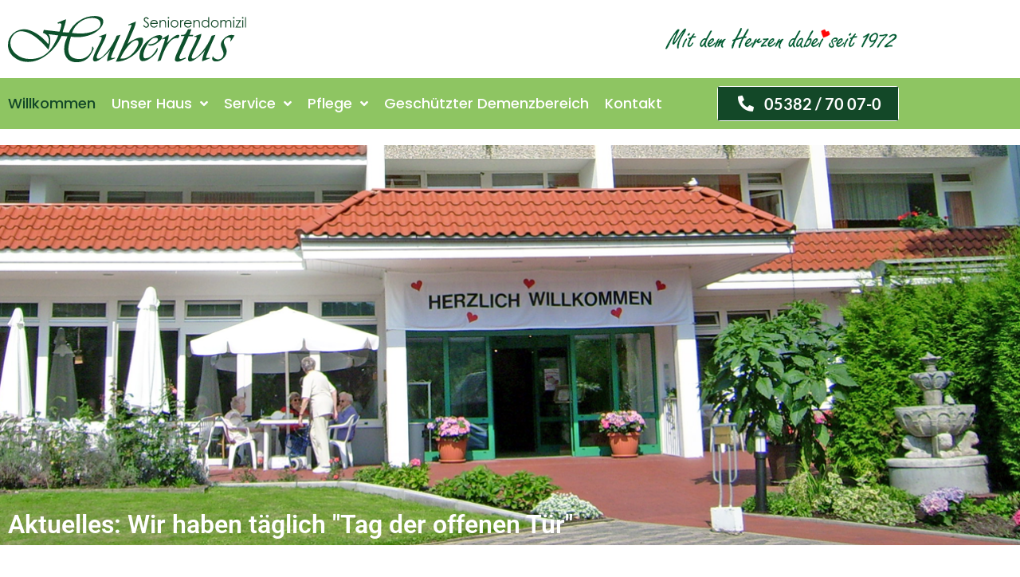

--- FILE ---
content_type: text/html; charset=UTF-8
request_url: https://seniorendomizil-hubertus.de/
body_size: 17977
content:
<!DOCTYPE html>
<html lang="de">
<head><meta charset="UTF-8">
	<meta name="viewport" content="width=device-width, initial-scale=1">
	<link rel="profile" href="https://gmpg.org/xfn/11"><title>Seniorendomizil Hubertus &#8211; Mit dem ♥ dabei seit 1972</title>
<meta name='robots' content='max-image-preview:large' />
	<style>img:is([sizes="auto" i], [sizes^="auto," i]) { contain-intrinsic-size: 3000px 1500px }</style>
	<link rel="alternate" type="application/rss+xml" title="Seniorendomizil Hubertus &raquo; Feed" href="https://seniorendomizil-hubertus.de/feed" />
<link rel="alternate" type="application/rss+xml" title="Seniorendomizil Hubertus &raquo; Kommentar-Feed" href="https://seniorendomizil-hubertus.de/comments/feed" />
<link id='omgf-preload-0' rel='preload' href='//seniorendomizil-hubertus.de/wp-content/uploads/omgf/google-fonts-1-mod-5wbic/poppins-normal-latin-300.woff2?ver=1679409400' as='font' type='font/woff2' crossorigin />
<link id='omgf-preload-1' rel='preload' href='//seniorendomizil-hubertus.de/wp-content/uploads/omgf/google-fonts-1-mod-5wbic/poppins-normal-latin-400.woff2?ver=1679409400' as='font' type='font/woff2' crossorigin />
<link id='omgf-preload-2' rel='preload' href='//seniorendomizil-hubertus.de/wp-content/uploads/omgf/google-fonts-1-mod-5wbic/poppins-normal-latin-500.woff2?ver=1679409400' as='font' type='font/woff2' crossorigin />
<script>
window._wpemojiSettings = {"baseUrl":"https:\/\/s.w.org\/images\/core\/emoji\/16.0.1\/72x72\/","ext":".png","svgUrl":"https:\/\/s.w.org\/images\/core\/emoji\/16.0.1\/svg\/","svgExt":".svg","source":{"concatemoji":"https:\/\/seniorendomizil-hubertus.de\/wp-includes\/js\/wp-emoji-release.min.js?ver=6.8.3"}};
/*! This file is auto-generated */
!function(s,n){var o,i,e;function c(e){try{var t={supportTests:e,timestamp:(new Date).valueOf()};sessionStorage.setItem(o,JSON.stringify(t))}catch(e){}}function p(e,t,n){e.clearRect(0,0,e.canvas.width,e.canvas.height),e.fillText(t,0,0);var t=new Uint32Array(e.getImageData(0,0,e.canvas.width,e.canvas.height).data),a=(e.clearRect(0,0,e.canvas.width,e.canvas.height),e.fillText(n,0,0),new Uint32Array(e.getImageData(0,0,e.canvas.width,e.canvas.height).data));return t.every(function(e,t){return e===a[t]})}function u(e,t){e.clearRect(0,0,e.canvas.width,e.canvas.height),e.fillText(t,0,0);for(var n=e.getImageData(16,16,1,1),a=0;a<n.data.length;a++)if(0!==n.data[a])return!1;return!0}function f(e,t,n,a){switch(t){case"flag":return n(e,"\ud83c\udff3\ufe0f\u200d\u26a7\ufe0f","\ud83c\udff3\ufe0f\u200b\u26a7\ufe0f")?!1:!n(e,"\ud83c\udde8\ud83c\uddf6","\ud83c\udde8\u200b\ud83c\uddf6")&&!n(e,"\ud83c\udff4\udb40\udc67\udb40\udc62\udb40\udc65\udb40\udc6e\udb40\udc67\udb40\udc7f","\ud83c\udff4\u200b\udb40\udc67\u200b\udb40\udc62\u200b\udb40\udc65\u200b\udb40\udc6e\u200b\udb40\udc67\u200b\udb40\udc7f");case"emoji":return!a(e,"\ud83e\udedf")}return!1}function g(e,t,n,a){var r="undefined"!=typeof WorkerGlobalScope&&self instanceof WorkerGlobalScope?new OffscreenCanvas(300,150):s.createElement("canvas"),o=r.getContext("2d",{willReadFrequently:!0}),i=(o.textBaseline="top",o.font="600 32px Arial",{});return e.forEach(function(e){i[e]=t(o,e,n,a)}),i}function t(e){var t=s.createElement("script");t.src=e,t.defer=!0,s.head.appendChild(t)}"undefined"!=typeof Promise&&(o="wpEmojiSettingsSupports",i=["flag","emoji"],n.supports={everything:!0,everythingExceptFlag:!0},e=new Promise(function(e){s.addEventListener("DOMContentLoaded",e,{once:!0})}),new Promise(function(t){var n=function(){try{var e=JSON.parse(sessionStorage.getItem(o));if("object"==typeof e&&"number"==typeof e.timestamp&&(new Date).valueOf()<e.timestamp+604800&&"object"==typeof e.supportTests)return e.supportTests}catch(e){}return null}();if(!n){if("undefined"!=typeof Worker&&"undefined"!=typeof OffscreenCanvas&&"undefined"!=typeof URL&&URL.createObjectURL&&"undefined"!=typeof Blob)try{var e="postMessage("+g.toString()+"("+[JSON.stringify(i),f.toString(),p.toString(),u.toString()].join(",")+"));",a=new Blob([e],{type:"text/javascript"}),r=new Worker(URL.createObjectURL(a),{name:"wpTestEmojiSupports"});return void(r.onmessage=function(e){c(n=e.data),r.terminate(),t(n)})}catch(e){}c(n=g(i,f,p,u))}t(n)}).then(function(e){for(var t in e)n.supports[t]=e[t],n.supports.everything=n.supports.everything&&n.supports[t],"flag"!==t&&(n.supports.everythingExceptFlag=n.supports.everythingExceptFlag&&n.supports[t]);n.supports.everythingExceptFlag=n.supports.everythingExceptFlag&&!n.supports.flag,n.DOMReady=!1,n.readyCallback=function(){n.DOMReady=!0}}).then(function(){return e}).then(function(){var e;n.supports.everything||(n.readyCallback(),(e=n.source||{}).concatemoji?t(e.concatemoji):e.wpemoji&&e.twemoji&&(t(e.twemoji),t(e.wpemoji)))}))}((window,document),window._wpemojiSettings);
</script>
<link rel='stylesheet' id='formidable-css' href='https://seniorendomizil-hubertus.de/wp-content/plugins/formidable/css/formidableforms.css?ver=114838' media='all' />
<style id='wp-emoji-styles-inline-css'>

	img.wp-smiley, img.emoji {
		display: inline !important;
		border: none !important;
		box-shadow: none !important;
		height: 1em !important;
		width: 1em !important;
		margin: 0 0.07em !important;
		vertical-align: -0.1em !important;
		background: none !important;
		padding: 0 !important;
	}
</style>
<link rel='stylesheet' id='jet-engine-frontend-css' href='https://seniorendomizil-hubertus.de/wp-content/plugins/jet-engine/assets/css/frontend.css?ver=3.6.5' media='all' />
<style id='global-styles-inline-css'>
:root{--wp--preset--aspect-ratio--square: 1;--wp--preset--aspect-ratio--4-3: 4/3;--wp--preset--aspect-ratio--3-4: 3/4;--wp--preset--aspect-ratio--3-2: 3/2;--wp--preset--aspect-ratio--2-3: 2/3;--wp--preset--aspect-ratio--16-9: 16/9;--wp--preset--aspect-ratio--9-16: 9/16;--wp--preset--color--black: #000000;--wp--preset--color--cyan-bluish-gray: #abb8c3;--wp--preset--color--white: #ffffff;--wp--preset--color--pale-pink: #f78da7;--wp--preset--color--vivid-red: #cf2e2e;--wp--preset--color--luminous-vivid-orange: #ff6900;--wp--preset--color--luminous-vivid-amber: #fcb900;--wp--preset--color--light-green-cyan: #7bdcb5;--wp--preset--color--vivid-green-cyan: #00d084;--wp--preset--color--pale-cyan-blue: #8ed1fc;--wp--preset--color--vivid-cyan-blue: #0693e3;--wp--preset--color--vivid-purple: #9b51e0;--wp--preset--gradient--vivid-cyan-blue-to-vivid-purple: linear-gradient(135deg,rgba(6,147,227,1) 0%,rgb(155,81,224) 100%);--wp--preset--gradient--light-green-cyan-to-vivid-green-cyan: linear-gradient(135deg,rgb(122,220,180) 0%,rgb(0,208,130) 100%);--wp--preset--gradient--luminous-vivid-amber-to-luminous-vivid-orange: linear-gradient(135deg,rgba(252,185,0,1) 0%,rgba(255,105,0,1) 100%);--wp--preset--gradient--luminous-vivid-orange-to-vivid-red: linear-gradient(135deg,rgba(255,105,0,1) 0%,rgb(207,46,46) 100%);--wp--preset--gradient--very-light-gray-to-cyan-bluish-gray: linear-gradient(135deg,rgb(238,238,238) 0%,rgb(169,184,195) 100%);--wp--preset--gradient--cool-to-warm-spectrum: linear-gradient(135deg,rgb(74,234,220) 0%,rgb(151,120,209) 20%,rgb(207,42,186) 40%,rgb(238,44,130) 60%,rgb(251,105,98) 80%,rgb(254,248,76) 100%);--wp--preset--gradient--blush-light-purple: linear-gradient(135deg,rgb(255,206,236) 0%,rgb(152,150,240) 100%);--wp--preset--gradient--blush-bordeaux: linear-gradient(135deg,rgb(254,205,165) 0%,rgb(254,45,45) 50%,rgb(107,0,62) 100%);--wp--preset--gradient--luminous-dusk: linear-gradient(135deg,rgb(255,203,112) 0%,rgb(199,81,192) 50%,rgb(65,88,208) 100%);--wp--preset--gradient--pale-ocean: linear-gradient(135deg,rgb(255,245,203) 0%,rgb(182,227,212) 50%,rgb(51,167,181) 100%);--wp--preset--gradient--electric-grass: linear-gradient(135deg,rgb(202,248,128) 0%,rgb(113,206,126) 100%);--wp--preset--gradient--midnight: linear-gradient(135deg,rgb(2,3,129) 0%,rgb(40,116,252) 100%);--wp--preset--font-size--small: 13px;--wp--preset--font-size--medium: 20px;--wp--preset--font-size--large: 36px;--wp--preset--font-size--x-large: 42px;--wp--preset--spacing--20: 0.44rem;--wp--preset--spacing--30: 0.67rem;--wp--preset--spacing--40: 1rem;--wp--preset--spacing--50: 1.5rem;--wp--preset--spacing--60: 2.25rem;--wp--preset--spacing--70: 3.38rem;--wp--preset--spacing--80: 5.06rem;--wp--preset--shadow--natural: 6px 6px 9px rgba(0, 0, 0, 0.2);--wp--preset--shadow--deep: 12px 12px 50px rgba(0, 0, 0, 0.4);--wp--preset--shadow--sharp: 6px 6px 0px rgba(0, 0, 0, 0.2);--wp--preset--shadow--outlined: 6px 6px 0px -3px rgba(255, 255, 255, 1), 6px 6px rgba(0, 0, 0, 1);--wp--preset--shadow--crisp: 6px 6px 0px rgba(0, 0, 0, 1);}:root { --wp--style--global--content-size: 800px;--wp--style--global--wide-size: 1200px; }:where(body) { margin: 0; }.wp-site-blocks > .alignleft { float: left; margin-right: 2em; }.wp-site-blocks > .alignright { float: right; margin-left: 2em; }.wp-site-blocks > .aligncenter { justify-content: center; margin-left: auto; margin-right: auto; }:where(.wp-site-blocks) > * { margin-block-start: 24px; margin-block-end: 0; }:where(.wp-site-blocks) > :first-child { margin-block-start: 0; }:where(.wp-site-blocks) > :last-child { margin-block-end: 0; }:root { --wp--style--block-gap: 24px; }:root :where(.is-layout-flow) > :first-child{margin-block-start: 0;}:root :where(.is-layout-flow) > :last-child{margin-block-end: 0;}:root :where(.is-layout-flow) > *{margin-block-start: 24px;margin-block-end: 0;}:root :where(.is-layout-constrained) > :first-child{margin-block-start: 0;}:root :where(.is-layout-constrained) > :last-child{margin-block-end: 0;}:root :where(.is-layout-constrained) > *{margin-block-start: 24px;margin-block-end: 0;}:root :where(.is-layout-flex){gap: 24px;}:root :where(.is-layout-grid){gap: 24px;}.is-layout-flow > .alignleft{float: left;margin-inline-start: 0;margin-inline-end: 2em;}.is-layout-flow > .alignright{float: right;margin-inline-start: 2em;margin-inline-end: 0;}.is-layout-flow > .aligncenter{margin-left: auto !important;margin-right: auto !important;}.is-layout-constrained > .alignleft{float: left;margin-inline-start: 0;margin-inline-end: 2em;}.is-layout-constrained > .alignright{float: right;margin-inline-start: 2em;margin-inline-end: 0;}.is-layout-constrained > .aligncenter{margin-left: auto !important;margin-right: auto !important;}.is-layout-constrained > :where(:not(.alignleft):not(.alignright):not(.alignfull)){max-width: var(--wp--style--global--content-size);margin-left: auto !important;margin-right: auto !important;}.is-layout-constrained > .alignwide{max-width: var(--wp--style--global--wide-size);}body .is-layout-flex{display: flex;}.is-layout-flex{flex-wrap: wrap;align-items: center;}.is-layout-flex > :is(*, div){margin: 0;}body .is-layout-grid{display: grid;}.is-layout-grid > :is(*, div){margin: 0;}body{padding-top: 0px;padding-right: 0px;padding-bottom: 0px;padding-left: 0px;}a:where(:not(.wp-element-button)){text-decoration: underline;}:root :where(.wp-element-button, .wp-block-button__link){background-color: #32373c;border-width: 0;color: #fff;font-family: inherit;font-size: inherit;line-height: inherit;padding: calc(0.667em + 2px) calc(1.333em + 2px);text-decoration: none;}.has-black-color{color: var(--wp--preset--color--black) !important;}.has-cyan-bluish-gray-color{color: var(--wp--preset--color--cyan-bluish-gray) !important;}.has-white-color{color: var(--wp--preset--color--white) !important;}.has-pale-pink-color{color: var(--wp--preset--color--pale-pink) !important;}.has-vivid-red-color{color: var(--wp--preset--color--vivid-red) !important;}.has-luminous-vivid-orange-color{color: var(--wp--preset--color--luminous-vivid-orange) !important;}.has-luminous-vivid-amber-color{color: var(--wp--preset--color--luminous-vivid-amber) !important;}.has-light-green-cyan-color{color: var(--wp--preset--color--light-green-cyan) !important;}.has-vivid-green-cyan-color{color: var(--wp--preset--color--vivid-green-cyan) !important;}.has-pale-cyan-blue-color{color: var(--wp--preset--color--pale-cyan-blue) !important;}.has-vivid-cyan-blue-color{color: var(--wp--preset--color--vivid-cyan-blue) !important;}.has-vivid-purple-color{color: var(--wp--preset--color--vivid-purple) !important;}.has-black-background-color{background-color: var(--wp--preset--color--black) !important;}.has-cyan-bluish-gray-background-color{background-color: var(--wp--preset--color--cyan-bluish-gray) !important;}.has-white-background-color{background-color: var(--wp--preset--color--white) !important;}.has-pale-pink-background-color{background-color: var(--wp--preset--color--pale-pink) !important;}.has-vivid-red-background-color{background-color: var(--wp--preset--color--vivid-red) !important;}.has-luminous-vivid-orange-background-color{background-color: var(--wp--preset--color--luminous-vivid-orange) !important;}.has-luminous-vivid-amber-background-color{background-color: var(--wp--preset--color--luminous-vivid-amber) !important;}.has-light-green-cyan-background-color{background-color: var(--wp--preset--color--light-green-cyan) !important;}.has-vivid-green-cyan-background-color{background-color: var(--wp--preset--color--vivid-green-cyan) !important;}.has-pale-cyan-blue-background-color{background-color: var(--wp--preset--color--pale-cyan-blue) !important;}.has-vivid-cyan-blue-background-color{background-color: var(--wp--preset--color--vivid-cyan-blue) !important;}.has-vivid-purple-background-color{background-color: var(--wp--preset--color--vivid-purple) !important;}.has-black-border-color{border-color: var(--wp--preset--color--black) !important;}.has-cyan-bluish-gray-border-color{border-color: var(--wp--preset--color--cyan-bluish-gray) !important;}.has-white-border-color{border-color: var(--wp--preset--color--white) !important;}.has-pale-pink-border-color{border-color: var(--wp--preset--color--pale-pink) !important;}.has-vivid-red-border-color{border-color: var(--wp--preset--color--vivid-red) !important;}.has-luminous-vivid-orange-border-color{border-color: var(--wp--preset--color--luminous-vivid-orange) !important;}.has-luminous-vivid-amber-border-color{border-color: var(--wp--preset--color--luminous-vivid-amber) !important;}.has-light-green-cyan-border-color{border-color: var(--wp--preset--color--light-green-cyan) !important;}.has-vivid-green-cyan-border-color{border-color: var(--wp--preset--color--vivid-green-cyan) !important;}.has-pale-cyan-blue-border-color{border-color: var(--wp--preset--color--pale-cyan-blue) !important;}.has-vivid-cyan-blue-border-color{border-color: var(--wp--preset--color--vivid-cyan-blue) !important;}.has-vivid-purple-border-color{border-color: var(--wp--preset--color--vivid-purple) !important;}.has-vivid-cyan-blue-to-vivid-purple-gradient-background{background: var(--wp--preset--gradient--vivid-cyan-blue-to-vivid-purple) !important;}.has-light-green-cyan-to-vivid-green-cyan-gradient-background{background: var(--wp--preset--gradient--light-green-cyan-to-vivid-green-cyan) !important;}.has-luminous-vivid-amber-to-luminous-vivid-orange-gradient-background{background: var(--wp--preset--gradient--luminous-vivid-amber-to-luminous-vivid-orange) !important;}.has-luminous-vivid-orange-to-vivid-red-gradient-background{background: var(--wp--preset--gradient--luminous-vivid-orange-to-vivid-red) !important;}.has-very-light-gray-to-cyan-bluish-gray-gradient-background{background: var(--wp--preset--gradient--very-light-gray-to-cyan-bluish-gray) !important;}.has-cool-to-warm-spectrum-gradient-background{background: var(--wp--preset--gradient--cool-to-warm-spectrum) !important;}.has-blush-light-purple-gradient-background{background: var(--wp--preset--gradient--blush-light-purple) !important;}.has-blush-bordeaux-gradient-background{background: var(--wp--preset--gradient--blush-bordeaux) !important;}.has-luminous-dusk-gradient-background{background: var(--wp--preset--gradient--luminous-dusk) !important;}.has-pale-ocean-gradient-background{background: var(--wp--preset--gradient--pale-ocean) !important;}.has-electric-grass-gradient-background{background: var(--wp--preset--gradient--electric-grass) !important;}.has-midnight-gradient-background{background: var(--wp--preset--gradient--midnight) !important;}.has-small-font-size{font-size: var(--wp--preset--font-size--small) !important;}.has-medium-font-size{font-size: var(--wp--preset--font-size--medium) !important;}.has-large-font-size{font-size: var(--wp--preset--font-size--large) !important;}.has-x-large-font-size{font-size: var(--wp--preset--font-size--x-large) !important;}
:root :where(.wp-block-pullquote){font-size: 1.5em;line-height: 1.6;}
</style>
<link rel='stylesheet' id='wpa-css-css' href='https://seniorendomizil-hubertus.de/wp-content/plugins/honeypot/includes/css/wpa.css?ver=2.3.04' media='all' />
<link rel='stylesheet' id='hello-elementor-css' href='https://seniorendomizil-hubertus.de/wp-content/themes/hello-elementor/assets/css/reset.css?ver=3.4.5' media='all' />
<link rel='stylesheet' id='hello-elementor-theme-style-css' href='https://seniorendomizil-hubertus.de/wp-content/themes/hello-elementor/assets/css/theme.css?ver=3.4.5' media='all' />
<link rel='stylesheet' id='hello-elementor-header-footer-css' href='https://seniorendomizil-hubertus.de/wp-content/themes/hello-elementor/assets/css/header-footer.css?ver=3.4.5' media='all' />
<link rel='stylesheet' id='elementor-frontend-css' href='https://seniorendomizil-hubertus.de/wp-content/plugins/elementor/assets/css/frontend.min.css?ver=3.34.2' media='all' />
<link rel='stylesheet' id='elementor-post-7-css' href='https://seniorendomizil-hubertus.de/wp-content/uploads/elementor/css/post-7.css?ver=1768950394' media='all' />
<link rel='stylesheet' id='jet-popup-frontend-css' href='https://seniorendomizil-hubertus.de/wp-content/plugins/jet-popup/assets/css/jet-popup-frontend.css?ver=2.0.12' media='all' />
<link rel='stylesheet' id='jet-blocks-css' href='https://seniorendomizil-hubertus.de/wp-content/uploads/elementor/css/custom-jet-blocks.css?ver=1.3.16.1' media='all' />
<link rel='stylesheet' id='elementor-icons-css' href='https://seniorendomizil-hubertus.de/wp-content/plugins/elementor/assets/lib/eicons/css/elementor-icons.min.css?ver=5.46.0' media='all' />
<link rel='stylesheet' id='jet-blog-css' href='https://seniorendomizil-hubertus.de/wp-content/plugins/jet-blog/assets/css/jet-blog.css?ver=2.4.3.1' media='all' />
<link rel='stylesheet' id='jet-tabs-frontend-css' href='https://seniorendomizil-hubertus.de/wp-content/plugins/jet-tabs/assets/css/jet-tabs-frontend.css?ver=2.2.8' media='all' />
<link rel='stylesheet' id='widget-heading-css' href='https://seniorendomizil-hubertus.de/wp-content/plugins/elementor/assets/css/widget-heading.min.css?ver=3.34.2' media='all' />
<link rel='stylesheet' id='widget-image-css' href='https://seniorendomizil-hubertus.de/wp-content/plugins/elementor/assets/css/widget-image.min.css?ver=3.34.2' media='all' />
<link rel='stylesheet' id='e-animation-fadeInUp-css' href='https://seniorendomizil-hubertus.de/wp-content/plugins/elementor/assets/lib/animations/styles/fadeInUp.min.css?ver=3.34.2' media='all' />
<link rel='stylesheet' id='elementor-post-25-css' href='https://seniorendomizil-hubertus.de/wp-content/uploads/elementor/css/post-25.css?ver=1768963712' media='all' />
<link rel='stylesheet' id='elementor-post-512-css' href='https://seniorendomizil-hubertus.de/wp-content/uploads/elementor/css/post-512.css?ver=1768963712' media='all' />
<link rel='stylesheet' id='elementor-post-11-css' href='https://seniorendomizil-hubertus.de/wp-content/uploads/elementor/css/post-11.css?ver=1768950394' media='all' />
<link rel='stylesheet' id='elementor-post-274-css' href='https://seniorendomizil-hubertus.de/wp-content/uploads/elementor/css/post-274.css?ver=1768950394' media='all' />
<link rel='stylesheet' id='jet-theme-core-frontend-styles-css' href='https://seniorendomizil-hubertus.de/wp-content/plugins/jet-theme-core/assets/css/frontend.css?ver=2.2.3' media='all' />
<link rel='stylesheet' id='elementor-gf-local-roboto-css' href='//seniorendomizil-hubertus.de/wp-content/uploads/omgf/elementor-gf-local-roboto/elementor-gf-local-roboto.css?ver=1679409400' media='all' />
<link rel='stylesheet' id='elementor-gf-local-robotoslab-css' href='//seniorendomizil-hubertus.de/wp-content/uploads/omgf/elementor-gf-local-robotoslab/elementor-gf-local-robotoslab.css?ver=1679409400' media='all' />
<link rel='stylesheet' id='elementor-gf-local-lato-css' href='//seniorendomizil-hubertus.de/wp-content/uploads/omgf/elementor-gf-local-lato/elementor-gf-local-lato.css?ver=1679409400' media='all' />
<link rel='stylesheet' id='elementor-gf-local-poppins-css' href='//seniorendomizil-hubertus.de/wp-content/uploads/omgf/elementor-gf-local-poppins/elementor-gf-local-poppins.css?ver=1679409400' media='all' />
<link rel='stylesheet' id='elementor-icons-shared-0-css' href='https://seniorendomizil-hubertus.de/wp-content/plugins/elementor/assets/lib/font-awesome/css/fontawesome.min.css?ver=5.15.3' media='all' />
<link rel='stylesheet' id='elementor-icons-fa-solid-css' href='https://seniorendomizil-hubertus.de/wp-content/plugins/elementor/assets/lib/font-awesome/css/solid.min.css?ver=5.15.3' media='all' />
<script src="https://seniorendomizil-hubertus.de/wp-includes/js/jquery/jquery.min.js?ver=3.7.1" id="jquery-core-js"></script>
<script src="https://seniorendomizil-hubertus.de/wp-includes/js/jquery/jquery-migrate.min.js?ver=3.4.1" id="jquery-migrate-js"></script>
<link rel="https://api.w.org/" href="https://seniorendomizil-hubertus.de/wp-json/" /><link rel="alternate" title="JSON" type="application/json" href="https://seniorendomizil-hubertus.de/wp-json/wp/v2/pages/25" /><link rel="EditURI" type="application/rsd+xml" title="RSD" href="https://seniorendomizil-hubertus.de/xmlrpc.php?rsd" />
<meta name="generator" content="WordPress 6.8.3" />
<link rel="canonical" href="https://seniorendomizil-hubertus.de/" />
<link rel='shortlink' href='https://seniorendomizil-hubertus.de/' />
<link rel="alternate" title="oEmbed (JSON)" type="application/json+oembed" href="https://seniorendomizil-hubertus.de/wp-json/oembed/1.0/embed?url=https%3A%2F%2Fseniorendomizil-hubertus.de%2F" />
<link rel="alternate" title="oEmbed (XML)" type="text/xml+oembed" href="https://seniorendomizil-hubertus.de/wp-json/oembed/1.0/embed?url=https%3A%2F%2Fseniorendomizil-hubertus.de%2F&#038;format=xml" />
<meta name="generator" content="Elementor 3.34.2; features: additional_custom_breakpoints; settings: css_print_method-external, google_font-enabled, font_display-swap">
			<style>
				.e-con.e-parent:nth-of-type(n+4):not(.e-lazyloaded):not(.e-no-lazyload),
				.e-con.e-parent:nth-of-type(n+4):not(.e-lazyloaded):not(.e-no-lazyload) * {
					background-image: none !important;
				}
				@media screen and (max-height: 1024px) {
					.e-con.e-parent:nth-of-type(n+3):not(.e-lazyloaded):not(.e-no-lazyload),
					.e-con.e-parent:nth-of-type(n+3):not(.e-lazyloaded):not(.e-no-lazyload) * {
						background-image: none !important;
					}
				}
				@media screen and (max-height: 640px) {
					.e-con.e-parent:nth-of-type(n+2):not(.e-lazyloaded):not(.e-no-lazyload),
					.e-con.e-parent:nth-of-type(n+2):not(.e-lazyloaded):not(.e-no-lazyload) * {
						background-image: none !important;
					}
				}
			</style>
			<link rel="icon" href="https://seniorendomizil-hubertus.de/wp-content/uploads/2023/03/icon-150x150.png" sizes="32x32" />
<link rel="icon" href="https://seniorendomizil-hubertus.de/wp-content/uploads/2023/03/icon-300x300.png" sizes="192x192" />
<link rel="apple-touch-icon" href="https://seniorendomizil-hubertus.de/wp-content/uploads/2023/03/icon-300x300.png" />
<meta name="msapplication-TileImage" content="https://seniorendomizil-hubertus.de/wp-content/uploads/2023/03/icon-300x300.png" />
</head>
<body class="home wp-singular page-template-default page page-id-25 wp-embed-responsive wp-theme-hello-elementor jet-theme-core jet-theme-core--has-template jet-theme-core--has-header jet-theme-core--has-body jet-theme-core--has-footer hello-elementor-default elementor-default elementor-kit-7 elementor-page elementor-page-25"><div id="jet-theme-core-document" class="jet-theme-core-document jet-theme-core-document--elementor-content-type"><div class="jet-theme-core-document__inner"><header id="jet-theme-core-header" class="jet-theme-core-location jet-theme-core-location--header-location"><div class="jet-theme-core-location__inner">		<div data-elementor-type="jet_header" data-elementor-id="11" class="elementor elementor-11">
						<section class="elementor-section elementor-top-section elementor-element elementor-element-6835909 elementor-section-boxed elementor-section-height-default elementor-section-height-default" data-id="6835909" data-element_type="section" data-settings="{&quot;jet_parallax_layout_list&quot;:[]}">
						<div class="elementor-container elementor-column-gap-default">
					<div class="elementor-column elementor-col-33 elementor-top-column elementor-element elementor-element-d56fae0" data-id="d56fae0" data-element_type="column">
			<div class="elementor-widget-wrap elementor-element-populated">
						<div class="elementor-element elementor-element-5b1821b elementor-widget elementor-widget-jet-logo" data-id="5b1821b" data-element_type="widget" data-widget_type="jet-logo.default">
				<div class="elementor-widget-container">
					<div class="elementor-jet-logo jet-blocks"><div class="jet-logo jet-logo-type-image jet-logo-display-block">
<a href="https://seniorendomizil-hubertus.de/" class="jet-logo__link"><img fetchpriority="high" src="https://seniorendomizil-hubertus.de/wp-content/uploads/2023/03/Logo_hubertus.svg" class="jet-logo__img" alt="Seniorendomizil Hubertus" width="723" height="139" srcset="https://seniorendomizil-hubertus.de/wp-content/uploads/2023/03/Logo_hubertus.svg 2x"></a></div>
</div>				</div>
				</div>
					</div>
		</div>
				<div class="elementor-column elementor-col-33 elementor-top-column elementor-element elementor-element-c16648b elementor-hidden-mobile" data-id="c16648b" data-element_type="column">
			<div class="elementor-widget-wrap">
							</div>
		</div>
				<div class="elementor-column elementor-col-33 elementor-top-column elementor-element elementor-element-f0f9199" data-id="f0f9199" data-element_type="column">
			<div class="elementor-widget-wrap elementor-element-populated">
						<div class="elementor-element elementor-element-3e0700f elementor-invisible elementor-widget elementor-widget-image" data-id="3e0700f" data-element_type="widget" data-settings="{&quot;_animation&quot;:&quot;fadeIn&quot;,&quot;_animation_delay&quot;:150}" data-widget_type="image.default">
				<div class="elementor-widget-container">
															<img width="291" height="27" src="https://seniorendomizil-hubertus.de/wp-content/uploads/2023/03/mit-herzen-small.png" class="attachment-large size-large wp-image-13" alt="" />															</div>
				</div>
					</div>
		</div>
					</div>
		</section>
				<section class="elementor-section elementor-top-section elementor-element elementor-element-9984717 elementor-section-boxed elementor-section-height-default elementor-section-height-default" data-id="9984717" data-element_type="section" data-settings="{&quot;jet_parallax_layout_list&quot;:[],&quot;background_background&quot;:&quot;classic&quot;}">
						<div class="elementor-container elementor-column-gap-default">
					<div class="elementor-column elementor-col-50 elementor-top-column elementor-element elementor-element-e66f2df" data-id="e66f2df" data-element_type="column">
			<div class="elementor-widget-wrap elementor-element-populated">
						<div class="elementor-element elementor-element-c9f9800 jet-nav-align-flex-start elementor-widget elementor-widget-jet-nav-menu" data-id="c9f9800" data-element_type="widget" data-widget_type="jet-nav-menu.default">
				<div class="elementor-widget-container">
					<nav class="jet-nav-wrap m-layout-mobile jet-mobile-menu jet-mobile-menu--full-width" data-mobile-trigger-device="mobile" data-mobile-layout="full-width">
<div class="jet-nav__mobile-trigger jet-nav-mobile-trigger-align-left">
	<span class="jet-nav__mobile-trigger-open jet-blocks-icon"><i aria-hidden="true" class="fas fa-bars"></i></span>	<span class="jet-nav__mobile-trigger-close jet-blocks-icon"><i aria-hidden="true" class="fas fa-times"></i></span></div><div class="menu-hauptmenu-container"><div class="jet-nav m-layout-mobile jet-nav--horizontal"><div class="menu-item menu-item-type-post_type menu-item-object-page menu-item-home current-menu-item page_item page-item-25 current_page_item jet-nav__item-216 jet-nav__item"><a href="https://seniorendomizil-hubertus.de/" class="menu-item-link menu-item-link-depth-0 menu-item-link-top"><span class="jet-nav-link-text">Willkommen</span></a></div>
<div class="menu-item menu-item-type-post_type menu-item-object-page menu-item-has-children jet-nav__item-217 jet-nav__item"><a href="https://seniorendomizil-hubertus.de/die-lage" class="menu-item-link menu-item-link-depth-0 menu-item-link-top"><span class="jet-nav-link-text">Unser Haus</span><div class="jet-nav-arrow"><i aria-hidden="true" class="fa fa-angle-down"></i></div></a>
<div  class="jet-nav__sub jet-nav-depth-0">
	<div class="menu-item menu-item-type-post_type menu-item-object-page jet-nav__item-220 jet-nav__item jet-nav-item-sub"><a href="https://seniorendomizil-hubertus.de/die-lage" class="menu-item-link menu-item-link-depth-1 menu-item-link-sub"><span class="jet-nav-link-text">Die Lage</span></a></div>
	<div class="menu-item menu-item-type-post_type menu-item-object-page jet-nav__item-219 jet-nav__item jet-nav-item-sub"><a href="https://seniorendomizil-hubertus.de/die-zimmer" class="menu-item-link menu-item-link-depth-1 menu-item-link-sub"><span class="jet-nav-link-text">Die Zimmer</span></a></div>
	<div class="menu-item menu-item-type-post_type menu-item-object-page jet-nav__item-218 jet-nav__item jet-nav-item-sub"><a href="https://seniorendomizil-hubertus.de/kosten" class="menu-item-link menu-item-link-depth-1 menu-item-link-sub"><span class="jet-nav-link-text">Kosten</span></a></div>
</div>
</div>
<div class="menu-item menu-item-type-post_type menu-item-object-page menu-item-has-children jet-nav__item-331 jet-nav__item"><a href="https://seniorendomizil-hubertus.de/freizeitbeschaeftigungen" class="menu-item-link menu-item-link-depth-0 menu-item-link-top"><span class="jet-nav-link-text">Service</span><div class="jet-nav-arrow"><i aria-hidden="true" class="fa fa-angle-down"></i></div></a>
<div  class="jet-nav__sub jet-nav-depth-0">
	<div class="menu-item menu-item-type-post_type menu-item-object-page jet-nav__item-332 jet-nav__item jet-nav-item-sub"><a href="https://seniorendomizil-hubertus.de/freizeitbeschaeftigungen" class="menu-item-link menu-item-link-depth-1 menu-item-link-sub"><span class="jet-nav-link-text">Freizeit &#038; Betreuung</span></a></div>
	<div class="menu-item menu-item-type-post_type menu-item-object-page jet-nav__item-333 jet-nav__item jet-nav-item-sub"><a href="https://seniorendomizil-hubertus.de/verpflegung" class="menu-item-link menu-item-link-depth-1 menu-item-link-sub"><span class="jet-nav-link-text">Verpflegung</span></a></div>
</div>
</div>
<div class="menu-item menu-item-type-post_type menu-item-object-page menu-item-has-children jet-nav__item-374 jet-nav__item"><a href="https://seniorendomizil-hubertus.de/pflege" class="menu-item-link menu-item-link-depth-0 menu-item-link-top"><span class="jet-nav-link-text">Pflege</span><div class="jet-nav-arrow"><i aria-hidden="true" class="fa fa-angle-down"></i></div></a>
<div  class="jet-nav__sub jet-nav-depth-0">
	<div class="menu-item menu-item-type-post_type menu-item-object-page jet-nav__item-373 jet-nav__item jet-nav-item-sub"><a href="https://seniorendomizil-hubertus.de/pflege" class="menu-item-link menu-item-link-depth-1 menu-item-link-sub"><span class="jet-nav-link-text">Pflege</span></a></div>
	<div class="menu-item menu-item-type-post_type menu-item-object-page jet-nav__item-372 jet-nav__item jet-nav-item-sub"><a href="https://seniorendomizil-hubertus.de/kurzzeitpflege" class="menu-item-link menu-item-link-depth-1 menu-item-link-sub"><span class="jet-nav-link-text">Kurzzeitpflege</span></a></div>
</div>
</div>
<div class="menu-item menu-item-type-post_type menu-item-object-page jet-nav__item-392 jet-nav__item"><a href="https://seniorendomizil-hubertus.de/geschuetzter-demenzbereich" class="menu-item-link menu-item-link-depth-0 menu-item-link-top"><span class="jet-nav-link-text">Geschützter Demenzbereich</span></a></div>
<div class="menu-item menu-item-type-post_type menu-item-object-page jet-nav__item-416 jet-nav__item"><a href="https://seniorendomizil-hubertus.de/kontakt" class="menu-item-link menu-item-link-depth-0 menu-item-link-top"><span class="jet-nav-link-text">Kontakt</span></a></div>
</div></div></nav>				</div>
				</div>
					</div>
		</div>
				<div class="elementor-column elementor-col-50 elementor-top-column elementor-element elementor-element-89b33b4" data-id="89b33b4" data-element_type="column">
			<div class="elementor-widget-wrap elementor-element-populated">
						<div class="elementor-element elementor-element-6edffe0 elementor-widget elementor-widget-jet-button" data-id="6edffe0" data-element_type="widget" data-widget_type="jet-button.default">
				<div class="elementor-widget-container">
					<div class="elementor-jet-button jet-elements"><div class="jet-button__container">
	<a class="jet-button__instance jet-button__instance--icon-left hover-effect-11" href="tel://0538270070">
		<div class="jet-button__plane jet-button__plane-normal"></div>
		<div class="jet-button__plane jet-button__plane-hover"></div>
		<div class="jet-button__state jet-button__state-normal">
			<span class="jet-button__icon jet-elements-icon"><i aria-hidden="true" class="fas fa-phone-alt"></i></span><span class="jet-button__label">05382 / 70 07-0</span>		</div>
		<div class="jet-button__state jet-button__state-hover">
			<span class="jet-button__label">jetzt anrufen</span>		</div>
	</a>
</div>
</div>				</div>
				</div>
					</div>
		</div>
					</div>
		</section>
				</div>
		</div></header>
<main id="content" class="site-main post-25 page type-page status-publish hentry">

	
	<div class="page-content">
				<div data-elementor-type="wp-page" data-elementor-id="25" class="elementor elementor-25">
						<section class="elementor-section elementor-top-section elementor-element elementor-element-fea3844 elementor-section-height-min-height elementor-section-boxed elementor-section-height-default elementor-section-items-middle" data-id="fea3844" data-element_type="section" data-settings="{&quot;jet_parallax_layout_list&quot;:[],&quot;background_background&quot;:&quot;classic&quot;}">
						<div class="elementor-container elementor-column-gap-default">
					<div class="elementor-column elementor-col-100 elementor-top-column elementor-element elementor-element-1a0ad50" data-id="1a0ad50" data-element_type="column">
			<div class="elementor-widget-wrap elementor-element-populated">
						<div class="elementor-element elementor-element-3eb7467 elementor-widget elementor-widget-heading" data-id="3eb7467" data-element_type="widget" data-widget_type="heading.default">
				<div class="elementor-widget-container">
					<h2 class="elementor-heading-title elementor-size-default">Aktuelles: Wir haben täglich "Tag der offenen Tür"</h2>				</div>
				</div>
					</div>
		</div>
					</div>
		</section>
				<section class="elementor-section elementor-top-section elementor-element elementor-element-4352611 elementor-section-boxed elementor-section-height-default elementor-section-height-default" data-id="4352611" data-element_type="section" data-settings="{&quot;jet_parallax_layout_list&quot;:[]}">
						<div class="elementor-container elementor-column-gap-default">
					<div class="elementor-column elementor-col-100 elementor-top-column elementor-element elementor-element-45105fd" data-id="45105fd" data-element_type="column">
			<div class="elementor-widget-wrap elementor-element-populated">
						<div class="elementor-element elementor-element-e77a886 elementor-widget elementor-widget-heading" data-id="e77a886" data-element_type="widget" data-widget_type="heading.default">
				<div class="elementor-widget-container">
					<h2 class="elementor-heading-title elementor-size-default">Seniorendomizil &amp; Pflegeheim Hubertus Bad Gandersheim:</br> Ein Zuhause in malerischer Umgebung am Biotop-Kurpark</h2>				</div>
				</div>
				<div class="elementor-element elementor-element-490ed7d elementor-widget elementor-widget-text-editor" data-id="490ed7d" data-element_type="widget" data-widget_type="text-editor.default">
				<div class="elementor-widget-container">
									<div id="wrapper-77" class="wrapper wrapper-fixed grid-fixed-24-25-24"><div class="grid-container clearfix"><section class="row row-1"><section class="column column-1 grid-left-0 grid-width-24"><div id="block-1" class="block block-type-content block-fluid-height block-mirrored block-mirroring-1 block-original-116"><div class="block-content"><div class="loop"><div id="post-7" class="post-7 page type-page status-publish has-post-thumbnail hentry author-hubertus alt "><div class="entry-content"><p>Willkommen im <b>Seniorendomizil &amp; Pflegeheim Hubertus</b> Bad Gandersheim &#8211; einem Ort, an dem Sie den Lebensabend inmitten einer idyllischen Landschaft in vollen Zügen genießen können. Unser <b>familiengführtes Haus</b> liegt in landschaftlich reizvoller Umgebung direkt am Biotop-Kurpark und bietet Ihnen somit eine perfekte Umgebung für Entspannung und Erholung.</p><p>Unsere Einrichtung liegt am Stadtrand von <b>Bad Gandersheim</b>, einer romantischen Kur- und Kulturstadt am Rande des Harzes. Hier finden Sie eine wunderschöne Landschaft, die von  sanften Hügeln, weiten Feldern und dichten Wäldern geprägt ist. Besonders bekannt ist die Stadt für die allsommerlichen „Domfestspiele“, die sie auch international bekannt gemacht haben.</p><p>Im Seniorendomizil &amp; Pflegeheim Hubertus Bad Gandersheim bieten wir Ihnen eine familiäre Atmosphäre, in der Sie sich rundum wohl fühlen können. Wir legen großen Wert auf <b>Herzenswärme</b> und <b>menschliche Nähe</b> und möchten Ihnen so den bestmöglichen Aufenthalt bei uns ermöglichen. Entdecken Sie unser Haus und lassen Sie sich von uns verwöhnen!</p></div></div></div></div></div></section></section></div></div>								</div>
				</div>
					</div>
		</div>
					</div>
		</section>
				<section class="elementor-section elementor-top-section elementor-element elementor-element-837ec0b elementor-section-boxed elementor-section-height-default elementor-section-height-default" data-id="837ec0b" data-element_type="section" data-settings="{&quot;jet_parallax_layout_list&quot;:[]}">
						<div class="elementor-container elementor-column-gap-default">
					<div class="elementor-column elementor-col-33 elementor-top-column elementor-element elementor-element-885eedd" data-id="885eedd" data-element_type="column">
			<div class="elementor-widget-wrap elementor-element-populated">
						<div class="elementor-element elementor-element-edfa5eb elementor-widget elementor-widget-image" data-id="edfa5eb" data-element_type="widget" data-widget_type="image.default">
				<div class="elementor-widget-container">
															<img decoding="async" width="410" height="250" src="https://seniorendomizil-hubertus.de/wp-content/uploads/2023/03/user-haus1.jpg" class="attachment-large size-large wp-image-50" alt="" srcset="https://seniorendomizil-hubertus.de/wp-content/uploads/2023/03/user-haus1.jpg 410w, https://seniorendomizil-hubertus.de/wp-content/uploads/2023/03/user-haus1-300x183.jpg 300w" sizes="(max-width: 410px) 100vw, 410px" />															</div>
				</div>
				<div class="elementor-element elementor-element-487f83e elementor-widget__width-auto elementor-absolute elementor-invisible elementor-widget elementor-widget-button" data-id="487f83e" data-element_type="widget" data-settings="{&quot;_position&quot;:&quot;absolute&quot;,&quot;_animation&quot;:&quot;fadeInUp&quot;}" data-widget_type="button.default">
				<div class="elementor-widget-container">
									<div class="elementor-button-wrapper">
					<a class="elementor-button elementor-button-link elementor-size-sm" href="https://seniorendomizil-hubertus.de/die-lage">
						<span class="elementor-button-content-wrapper">
									<span class="elementor-button-text">Unser Haus</span>
					</span>
					</a>
				</div>
								</div>
				</div>
					</div>
		</div>
				<div class="elementor-column elementor-col-33 elementor-top-column elementor-element elementor-element-d197294" data-id="d197294" data-element_type="column">
			<div class="elementor-widget-wrap elementor-element-populated">
						<div class="elementor-element elementor-element-cbd4082 elementor-widget elementor-widget-image" data-id="cbd4082" data-element_type="widget" data-widget_type="image.default">
				<div class="elementor-widget-container">
															<img loading="lazy" decoding="async" width="410" height="250" src="https://seniorendomizil-hubertus.de/wp-content/uploads/2023/03/demenzbereich21.jpg" class="attachment-large size-large wp-image-49" alt="" srcset="https://seniorendomizil-hubertus.de/wp-content/uploads/2023/03/demenzbereich21.jpg 410w, https://seniorendomizil-hubertus.de/wp-content/uploads/2023/03/demenzbereich21-300x183.jpg 300w" sizes="(max-width: 410px) 100vw, 410px" />															</div>
				</div>
				<div class="elementor-element elementor-element-5828967 elementor-widget__width-auto elementor-absolute elementor-invisible elementor-widget elementor-widget-button" data-id="5828967" data-element_type="widget" data-settings="{&quot;_position&quot;:&quot;absolute&quot;,&quot;_animation&quot;:&quot;fadeInUp&quot;}" data-widget_type="button.default">
				<div class="elementor-widget-container">
									<div class="elementor-button-wrapper">
					<a class="elementor-button elementor-button-link elementor-size-sm" href="https://seniorendomizil-hubertus.de/geschuetzter-demenzbereich">
						<span class="elementor-button-content-wrapper">
									<span class="elementor-button-text">Geschützter Demenzbereich</span>
					</span>
					</a>
				</div>
								</div>
				</div>
					</div>
		</div>
				<div class="elementor-column elementor-col-33 elementor-top-column elementor-element elementor-element-e9e1b1e" data-id="e9e1b1e" data-element_type="column">
			<div class="elementor-widget-wrap elementor-element-populated">
						<div class="elementor-element elementor-element-ce87f39 elementor-widget elementor-widget-image" data-id="ce87f39" data-element_type="widget" data-widget_type="image.default">
				<div class="elementor-widget-container">
															<img loading="lazy" decoding="async" width="410" height="250" src="https://seniorendomizil-hubertus.de/wp-content/uploads/2023/03/servicefront.jpg" class="attachment-large size-large wp-image-481" alt="" srcset="https://seniorendomizil-hubertus.de/wp-content/uploads/2023/03/servicefront.jpg 410w, https://seniorendomizil-hubertus.de/wp-content/uploads/2023/03/servicefront-300x183.jpg 300w" sizes="(max-width: 410px) 100vw, 410px" />															</div>
				</div>
				<div class="elementor-element elementor-element-118b868 elementor-widget__width-auto elementor-absolute elementor-invisible elementor-widget elementor-widget-button" data-id="118b868" data-element_type="widget" data-settings="{&quot;_position&quot;:&quot;absolute&quot;,&quot;_animation&quot;:&quot;fadeInUp&quot;}" data-widget_type="button.default">
				<div class="elementor-widget-container">
									<div class="elementor-button-wrapper">
					<a class="elementor-button elementor-button-link elementor-size-sm" href="https://seniorendomizil-hubertus.de/pflege">
						<span class="elementor-button-content-wrapper">
									<span class="elementor-button-text">Pflege</span>
					</span>
					</a>
				</div>
								</div>
				</div>
					</div>
		</div>
					</div>
		</section>
				<section class="elementor-section elementor-top-section elementor-element elementor-element-b198b13 elementor-section-boxed elementor-section-height-default elementor-section-height-default" data-id="b198b13" data-element_type="section" data-settings="{&quot;jet_parallax_layout_list&quot;:[]}">
						<div class="elementor-container elementor-column-gap-default">
					<div class="elementor-column elementor-col-100 elementor-top-column elementor-element elementor-element-a05e8d7" data-id="a05e8d7" data-element_type="column">
			<div class="elementor-widget-wrap elementor-element-populated">
						<div class="elementor-element elementor-element-4add6cb elementor-widget elementor-widget-heading" data-id="4add6cb" data-element_type="widget" data-widget_type="heading.default">
				<div class="elementor-widget-container">
					<h2 class="elementor-heading-title elementor-size-default">Aktuelles und Veranstaltungen</h2>				</div>
				</div>
					</div>
		</div>
					</div>
		</section>
		<div class="elementor-element elementor-element-a9f42de e-flex e-con-boxed e-con e-parent" data-id="a9f42de" data-element_type="container" data-settings="{&quot;jet_parallax_layout_list&quot;:[]}">
					<div class="e-con-inner">
				<div class="elementor-element elementor-element-7066ca7 elementor-widget elementor-widget-jet-listing-grid" data-id="7066ca7" data-element_type="widget" data-settings="{&quot;columns&quot;:&quot;2&quot;,&quot;columns_mobile&quot;:&quot;1&quot;}" data-widget_type="jet-listing-grid.default">
				<div class="elementor-widget-container">
					<div class="jet-listing-grid jet-listing"><div class="jet-listing-grid__items grid-col-desk-2 grid-col-tablet-2 grid-col-mobile-1 jet-listing-grid--512" data-queried-id="25|WP_Post" data-nav="{&quot;enabled&quot;:false,&quot;type&quot;:null,&quot;more_el&quot;:null,&quot;query&quot;:[],&quot;widget_settings&quot;:{&quot;lisitng_id&quot;:512,&quot;posts_num&quot;:6,&quot;columns&quot;:2,&quot;columns_tablet&quot;:2,&quot;columns_mobile&quot;:1,&quot;column_min_width&quot;:240,&quot;column_min_width_tablet&quot;:240,&quot;column_min_width_mobile&quot;:240,&quot;inline_columns_css&quot;:false,&quot;is_archive_template&quot;:&quot;&quot;,&quot;post_status&quot;:[&quot;publish&quot;],&quot;use_random_posts_num&quot;:&quot;&quot;,&quot;max_posts_num&quot;:9,&quot;not_found_message&quot;:&quot;No data was found&quot;,&quot;is_masonry&quot;:false,&quot;equal_columns_height&quot;:&quot;&quot;,&quot;use_load_more&quot;:&quot;&quot;,&quot;load_more_id&quot;:&quot;&quot;,&quot;load_more_type&quot;:&quot;click&quot;,&quot;load_more_offset&quot;:{&quot;unit&quot;:&quot;px&quot;,&quot;size&quot;:0,&quot;sizes&quot;:[]},&quot;use_custom_post_types&quot;:&quot;&quot;,&quot;custom_post_types&quot;:[],&quot;hide_widget_if&quot;:&quot;&quot;,&quot;carousel_enabled&quot;:&quot;&quot;,&quot;slides_to_scroll&quot;:&quot;1&quot;,&quot;arrows&quot;:&quot;true&quot;,&quot;arrow_icon&quot;:&quot;fa fa-angle-left&quot;,&quot;dots&quot;:&quot;&quot;,&quot;autoplay&quot;:&quot;true&quot;,&quot;pause_on_hover&quot;:&quot;true&quot;,&quot;autoplay_speed&quot;:5000,&quot;infinite&quot;:&quot;true&quot;,&quot;center_mode&quot;:&quot;&quot;,&quot;effect&quot;:&quot;slide&quot;,&quot;speed&quot;:500,&quot;inject_alternative_items&quot;:&quot;&quot;,&quot;injection_items&quot;:[],&quot;scroll_slider_enabled&quot;:&quot;&quot;,&quot;scroll_slider_on&quot;:[&quot;desktop&quot;,&quot;tablet&quot;,&quot;mobile&quot;],&quot;custom_query&quot;:false,&quot;custom_query_id&quot;:&quot;&quot;,&quot;_element_id&quot;:&quot;&quot;,&quot;collapse_first_last_gap&quot;:false,&quot;list_items_wrapper_tag&quot;:&quot;div&quot;,&quot;list_item_tag&quot;:&quot;div&quot;,&quot;empty_items_wrapper_tag&quot;:&quot;div&quot;}}" data-page="1" data-pages="5" data-listing-source="posts" data-listing-id="512" data-query-id=""><div class="jet-listing-grid__item jet-listing-dynamic-post-808" data-post-id="808" >		<div data-elementor-type="jet-listing-items" data-elementor-id="512" class="elementor elementor-512">
				<div class="elementor-element elementor-element-70c95c6 e-flex e-con-boxed e-con e-parent" data-id="70c95c6" data-element_type="container" data-settings="{&quot;jet_parallax_layout_list&quot;:[]}">
					<div class="e-con-inner">
		<div class="elementor-element elementor-element-cee283f e-con-full e-flex e-con e-child" data-id="cee283f" data-element_type="container" data-settings="{&quot;jet_parallax_layout_list&quot;:[]}">
				<div class="elementor-element elementor-element-2000ce3 elementor-widget elementor-widget-jet-listing-dynamic-field" data-id="2000ce3" data-element_type="widget" data-widget_type="jet-listing-dynamic-field.default">
				<div class="elementor-widget-container">
					<div class="jet-listing jet-listing-dynamic-field display-inline"><div class="jet-listing-dynamic-field__inline-wrap"><h3 class="jet-listing-dynamic-field__content">1. Weihnachtsmarkt</h3></div></div>				</div>
				</div>
				</div>
					</div>
				</div>
		<div class="elementor-element elementor-element-10a43e4 e-flex e-con-boxed e-con e-parent" data-id="10a43e4" data-element_type="container" data-settings="{&quot;jet_parallax_layout_list&quot;:[]}">
					<div class="e-con-inner">
				<div class="elementor-element elementor-element-cc3f718 elementor-widget elementor-widget-jet-listing-dynamic-field" data-id="cc3f718" data-element_type="widget" data-widget_type="jet-listing-dynamic-field.default">
				<div class="elementor-widget-container">
					<div class="jet-listing jet-listing-dynamic-field display-inline"><div class="jet-listing-dynamic-field__inline-wrap"><div class="jet-listing-dynamic-field__content"><p>Freuen Sie sich auf den ersten Hubertus-Weihnachtsmarkt.</p>
<p>Es erwarten sie kleine Stände verschiedener Art. Kommen Sie vorbei und schauen Sie selbst. Sicherlich ist auch etwas für Sie dabei.</p>
<p><img loading="lazy" decoding="async" class="alignnone size-medium wp-image-807" src="https://seniorendomizil-hubertus.de/wp-content/uploads/2025/11/Weihnachtsmarkt-201x300.jpg" alt="" width="201" height="300" srcset="https://seniorendomizil-hubertus.de/wp-content/uploads/2025/11/Weihnachtsmarkt-201x300.jpg 201w, https://seniorendomizil-hubertus.de/wp-content/uploads/2025/11/Weihnachtsmarkt-685x1024.jpg 685w, https://seniorendomizil-hubertus.de/wp-content/uploads/2025/11/Weihnachtsmarkt-768x1148.jpg 768w, https://seniorendomizil-hubertus.de/wp-content/uploads/2025/11/Weihnachtsmarkt-1027x1536.jpg 1027w, https://seniorendomizil-hubertus.de/wp-content/uploads/2025/11/Weihnachtsmarkt.jpg 1080w" sizes="(max-width: 201px) 100vw, 201px" /></p>
</div></div></div>				</div>
				</div>
					</div>
				</div>
		<div class="elementor-element elementor-element-1ce9912 e-flex e-con-boxed e-con e-parent" data-id="1ce9912" data-element_type="container" data-settings="{&quot;jet_parallax_layout_list&quot;:[]}">
					<div class="e-con-inner">
		<div class="elementor-element elementor-element-e658e90 e-con-full e-flex e-con e-child" data-id="e658e90" data-element_type="container" data-settings="{&quot;jet_parallax_layout_list&quot;:[]}">
				<div class="elementor-element elementor-element-f56ae3e elementor-widget elementor-widget-heading" data-id="f56ae3e" data-element_type="widget" data-widget_type="heading.default">
				<div class="elementor-widget-container">
					<h5 class="elementor-heading-title elementor-size-default">Wann:</h5>				</div>
				</div>
				<div class="elementor-element elementor-element-d67ca72 elementor-widget elementor-widget-jet-listing-dynamic-field" data-id="d67ca72" data-element_type="widget" data-widget_type="jet-listing-dynamic-field.default">
				<div class="elementor-widget-container">
					<div class="jet-listing jet-listing-dynamic-field display-inline"><div class="jet-listing-dynamic-field__inline-wrap"><div class="jet-listing-dynamic-field__content">27. November. 2025 15:00</div></div></div>				</div>
				</div>
				</div>
		<div class="elementor-element elementor-element-0cd4b5e e-con-full e-flex e-con e-child" data-id="0cd4b5e" data-element_type="container" data-settings="{&quot;jet_parallax_layout_list&quot;:[]}">
				</div>
					</div>
				</div>
				</div>
		</div><div class="jet-listing-grid__item jet-listing-dynamic-post-804" data-post-id="804" >		<div data-elementor-type="jet-listing-items" data-elementor-id="512" class="elementor elementor-512">
				<div class="elementor-element elementor-element-70c95c6 e-flex e-con-boxed e-con e-parent" data-id="70c95c6" data-element_type="container" data-settings="{&quot;jet_parallax_layout_list&quot;:[]}">
					<div class="e-con-inner">
		<div class="elementor-element elementor-element-cee283f e-con-full e-flex e-con e-child" data-id="cee283f" data-element_type="container" data-settings="{&quot;jet_parallax_layout_list&quot;:[]}">
				<div class="elementor-element elementor-element-2000ce3 elementor-widget elementor-widget-jet-listing-dynamic-field" data-id="2000ce3" data-element_type="widget" data-widget_type="jet-listing-dynamic-field.default">
				<div class="elementor-widget-container">
					<div class="jet-listing jet-listing-dynamic-field display-inline"><div class="jet-listing-dynamic-field__inline-wrap"><h3 class="jet-listing-dynamic-field__content">Die Welpen kommen</h3></div></div>				</div>
				</div>
				</div>
					</div>
				</div>
		<div class="elementor-element elementor-element-10a43e4 e-flex e-con-boxed e-con e-parent" data-id="10a43e4" data-element_type="container" data-settings="{&quot;jet_parallax_layout_list&quot;:[]}">
					<div class="e-con-inner">
				<div class="elementor-element elementor-element-cc3f718 elementor-widget elementor-widget-jet-listing-dynamic-field" data-id="cc3f718" data-element_type="widget" data-widget_type="jet-listing-dynamic-field.default">
				<div class="elementor-widget-container">
					<div class="jet-listing jet-listing-dynamic-field display-inline"><div class="jet-listing-dynamic-field__inline-wrap"><div class="jet-listing-dynamic-field__content"><p><img loading="lazy" decoding="async" class="alignnone size-medium wp-image-806" src="https://seniorendomizil-hubertus.de/wp-content/uploads/2025/11/Hundewelpen-201x300.jpg" alt="" width="201" height="300" srcset="https://seniorendomizil-hubertus.de/wp-content/uploads/2025/11/Hundewelpen-201x300.jpg 201w, https://seniorendomizil-hubertus.de/wp-content/uploads/2025/11/Hundewelpen-688x1024.jpg 688w, https://seniorendomizil-hubertus.de/wp-content/uploads/2025/11/Hundewelpen-768x1143.jpg 768w, https://seniorendomizil-hubertus.de/wp-content/uploads/2025/11/Hundewelpen-1032x1536.jpg 1032w, https://seniorendomizil-hubertus.de/wp-content/uploads/2025/11/Hundewelpen.jpg 1080w" sizes="(max-width: 201px) 100vw, 201px" />Freuen Sie sich auf die Hundewelpen.</p>
<p>Es ist immer wieder schön, wenn die kleinen quirligen Welpen für süße Momente sorgen.</p>
</div></div></div>				</div>
				</div>
					</div>
				</div>
		<div class="elementor-element elementor-element-1ce9912 e-flex e-con-boxed e-con e-parent" data-id="1ce9912" data-element_type="container" data-settings="{&quot;jet_parallax_layout_list&quot;:[]}">
					<div class="e-con-inner">
		<div class="elementor-element elementor-element-e658e90 e-con-full e-flex e-con e-child" data-id="e658e90" data-element_type="container" data-settings="{&quot;jet_parallax_layout_list&quot;:[]}">
				<div class="elementor-element elementor-element-f56ae3e elementor-widget elementor-widget-heading" data-id="f56ae3e" data-element_type="widget" data-widget_type="heading.default">
				<div class="elementor-widget-container">
					<h5 class="elementor-heading-title elementor-size-default">Wann:</h5>				</div>
				</div>
				<div class="elementor-element elementor-element-d67ca72 elementor-widget elementor-widget-jet-listing-dynamic-field" data-id="d67ca72" data-element_type="widget" data-widget_type="jet-listing-dynamic-field.default">
				<div class="elementor-widget-container">
					<div class="jet-listing jet-listing-dynamic-field display-inline"><div class="jet-listing-dynamic-field__inline-wrap"><div class="jet-listing-dynamic-field__content">15. November. 2025 09:30</div></div></div>				</div>
				</div>
				</div>
		<div class="elementor-element elementor-element-0cd4b5e e-con-full e-flex e-con e-child" data-id="0cd4b5e" data-element_type="container" data-settings="{&quot;jet_parallax_layout_list&quot;:[]}">
				</div>
					</div>
				</div>
				</div>
		</div><div class="jet-listing-grid__item jet-listing-dynamic-post-801" data-post-id="801" >		<div data-elementor-type="jet-listing-items" data-elementor-id="512" class="elementor elementor-512">
				<div class="elementor-element elementor-element-70c95c6 e-flex e-con-boxed e-con e-parent" data-id="70c95c6" data-element_type="container" data-settings="{&quot;jet_parallax_layout_list&quot;:[]}">
					<div class="e-con-inner">
		<div class="elementor-element elementor-element-cee283f e-con-full e-flex e-con e-child" data-id="cee283f" data-element_type="container" data-settings="{&quot;jet_parallax_layout_list&quot;:[]}">
				<div class="elementor-element elementor-element-2000ce3 elementor-widget elementor-widget-jet-listing-dynamic-field" data-id="2000ce3" data-element_type="widget" data-widget_type="jet-listing-dynamic-field.default">
				<div class="elementor-widget-container">
					<div class="jet-listing jet-listing-dynamic-field display-inline"><div class="jet-listing-dynamic-field__inline-wrap"><h3 class="jet-listing-dynamic-field__content">Hubertusfest</h3></div></div>				</div>
				</div>
				</div>
					</div>
				</div>
		<div class="elementor-element elementor-element-10a43e4 e-flex e-con-boxed e-con e-parent" data-id="10a43e4" data-element_type="container" data-settings="{&quot;jet_parallax_layout_list&quot;:[]}">
					<div class="e-con-inner">
				<div class="elementor-element elementor-element-cc3f718 elementor-widget elementor-widget-jet-listing-dynamic-field" data-id="cc3f718" data-element_type="widget" data-widget_type="jet-listing-dynamic-field.default">
				<div class="elementor-widget-container">
					<div class="jet-listing jet-listing-dynamic-field display-inline"><div class="jet-listing-dynamic-field__inline-wrap"><div class="jet-listing-dynamic-field__content"><p>Wir feuern unser Hubertusfest. Genießen Sie mit uns einen schönen Nachmittag.</p>
</div></div></div>				</div>
				</div>
					</div>
				</div>
		<div class="elementor-element elementor-element-1ce9912 e-flex e-con-boxed e-con e-parent" data-id="1ce9912" data-element_type="container" data-settings="{&quot;jet_parallax_layout_list&quot;:[]}">
					<div class="e-con-inner">
		<div class="elementor-element elementor-element-e658e90 e-con-full e-flex e-con e-child" data-id="e658e90" data-element_type="container" data-settings="{&quot;jet_parallax_layout_list&quot;:[]}">
				<div class="elementor-element elementor-element-f56ae3e elementor-widget elementor-widget-heading" data-id="f56ae3e" data-element_type="widget" data-widget_type="heading.default">
				<div class="elementor-widget-container">
					<h5 class="elementor-heading-title elementor-size-default">Wann:</h5>				</div>
				</div>
				<div class="elementor-element elementor-element-d67ca72 elementor-widget elementor-widget-jet-listing-dynamic-field" data-id="d67ca72" data-element_type="widget" data-widget_type="jet-listing-dynamic-field.default">
				<div class="elementor-widget-container">
					<div class="jet-listing jet-listing-dynamic-field display-inline"><div class="jet-listing-dynamic-field__inline-wrap"><div class="jet-listing-dynamic-field__content">11. November. 2025 16:00</div></div></div>				</div>
				</div>
				</div>
		<div class="elementor-element elementor-element-0cd4b5e e-con-full e-flex e-con e-child" data-id="0cd4b5e" data-element_type="container" data-settings="{&quot;jet_parallax_layout_list&quot;:[]}">
				<div class="elementor-element elementor-element-f2a0b4b elementor-widget elementor-widget-image-gallery" data-id="f2a0b4b" data-element_type="widget" data-widget_type="image-gallery.default">
				<div class="elementor-widget-container">
							<div class="elementor-image-gallery">
			<div id='gallery-1' class='gallery galleryid-801 gallery-columns-1 gallery-size-medium'><figure class='gallery-item'>
			<div class='gallery-icon portrait'>
				<a data-elementor-open-lightbox="yes" data-elementor-lightbox-slideshow="f2a0b4b" data-elementor-lightbox-title="Hubertusfest" data-e-action-hash="#elementor-action%3Aaction%3Dlightbox%26settings%3DeyJpZCI6ODAyLCJ1cmwiOiJodHRwczpcL1wvc2VuaW9yZW5kb21pemlsLWh1YmVydHVzLmRlXC93cC1jb250ZW50XC91cGxvYWRzXC8yMDI1XC8xMFwvSHViZXJ0dXNmZXN0LmpwZyIsInNsaWRlc2hvdyI6ImYyYTBiNGIifQ%3D%3D" href='https://seniorendomizil-hubertus.de/wp-content/uploads/2025/10/Hubertusfest.jpg'><img loading="lazy" decoding="async" width="200" height="300" src="https://seniorendomizil-hubertus.de/wp-content/uploads/2025/10/Hubertusfest-200x300.jpg" class="attachment-medium size-medium" alt="" srcset="https://seniorendomizil-hubertus.de/wp-content/uploads/2025/10/Hubertusfest-200x300.jpg 200w, https://seniorendomizil-hubertus.de/wp-content/uploads/2025/10/Hubertusfest-682x1024.jpg 682w, https://seniorendomizil-hubertus.de/wp-content/uploads/2025/10/Hubertusfest-768x1153.jpg 768w, https://seniorendomizil-hubertus.de/wp-content/uploads/2025/10/Hubertusfest-1023x1536.jpg 1023w, https://seniorendomizil-hubertus.de/wp-content/uploads/2025/10/Hubertusfest.jpg 1080w" sizes="(max-width: 200px) 100vw, 200px" /></a>
			</div></figure>
		</div>
		</div>
						</div>
				</div>
				</div>
					</div>
				</div>
				</div>
		</div><div class="jet-listing-grid__item jet-listing-dynamic-post-799" data-post-id="799" >		<div data-elementor-type="jet-listing-items" data-elementor-id="512" class="elementor elementor-512">
				<div class="elementor-element elementor-element-70c95c6 e-flex e-con-boxed e-con e-parent" data-id="70c95c6" data-element_type="container" data-settings="{&quot;jet_parallax_layout_list&quot;:[]}">
					<div class="e-con-inner">
		<div class="elementor-element elementor-element-cee283f e-con-full e-flex e-con e-child" data-id="cee283f" data-element_type="container" data-settings="{&quot;jet_parallax_layout_list&quot;:[]}">
				<div class="elementor-element elementor-element-2000ce3 elementor-widget elementor-widget-jet-listing-dynamic-field" data-id="2000ce3" data-element_type="widget" data-widget_type="jet-listing-dynamic-field.default">
				<div class="elementor-widget-container">
					<div class="jet-listing jet-listing-dynamic-field display-inline"><div class="jet-listing-dynamic-field__inline-wrap"><h3 class="jet-listing-dynamic-field__content">Veeh-Harfen Konzert</h3></div></div>				</div>
				</div>
				</div>
					</div>
				</div>
		<div class="elementor-element elementor-element-10a43e4 e-flex e-con-boxed e-con e-parent" data-id="10a43e4" data-element_type="container" data-settings="{&quot;jet_parallax_layout_list&quot;:[]}">
					<div class="e-con-inner">
				<div class="elementor-element elementor-element-cc3f718 elementor-widget elementor-widget-jet-listing-dynamic-field" data-id="cc3f718" data-element_type="widget" data-widget_type="jet-listing-dynamic-field.default">
				<div class="elementor-widget-container">
					<div class="jet-listing jet-listing-dynamic-field display-inline"><div class="jet-listing-dynamic-field__inline-wrap"><div class="jet-listing-dynamic-field__content"><p>Freuen Sie sich auf sanfte Klänge der Veeh Harfen</p>
</div></div></div>				</div>
				</div>
					</div>
				</div>
		<div class="elementor-element elementor-element-1ce9912 e-flex e-con-boxed e-con e-parent" data-id="1ce9912" data-element_type="container" data-settings="{&quot;jet_parallax_layout_list&quot;:[]}">
					<div class="e-con-inner">
		<div class="elementor-element elementor-element-e658e90 e-con-full e-flex e-con e-child" data-id="e658e90" data-element_type="container" data-settings="{&quot;jet_parallax_layout_list&quot;:[]}">
				<div class="elementor-element elementor-element-f56ae3e elementor-widget elementor-widget-heading" data-id="f56ae3e" data-element_type="widget" data-widget_type="heading.default">
				<div class="elementor-widget-container">
					<h5 class="elementor-heading-title elementor-size-default">Wann:</h5>				</div>
				</div>
				<div class="elementor-element elementor-element-d67ca72 elementor-widget elementor-widget-jet-listing-dynamic-field" data-id="d67ca72" data-element_type="widget" data-widget_type="jet-listing-dynamic-field.default">
				<div class="elementor-widget-container">
					<div class="jet-listing jet-listing-dynamic-field display-inline"><div class="jet-listing-dynamic-field__inline-wrap"><div class="jet-listing-dynamic-field__content">5. November. 2025 15:15</div></div></div>				</div>
				</div>
				</div>
		<div class="elementor-element elementor-element-0cd4b5e e-con-full e-flex e-con e-child" data-id="0cd4b5e" data-element_type="container" data-settings="{&quot;jet_parallax_layout_list&quot;:[]}">
				<div class="elementor-element elementor-element-f2a0b4b elementor-widget elementor-widget-image-gallery" data-id="f2a0b4b" data-element_type="widget" data-widget_type="image-gallery.default">
				<div class="elementor-widget-container">
							<div class="elementor-image-gallery">
			<div id='gallery-2' class='gallery galleryid-799 gallery-columns-1 gallery-size-medium'><figure class='gallery-item'>
			<div class='gallery-icon portrait'>
				<a data-elementor-open-lightbox="yes" data-elementor-lightbox-slideshow="f2a0b4b" data-elementor-lightbox-title="Veeh Harfen" data-e-action-hash="#elementor-action%3Aaction%3Dlightbox%26settings%3DeyJpZCI6ODAwLCJ1cmwiOiJodHRwczpcL1wvc2VuaW9yZW5kb21pemlsLWh1YmVydHVzLmRlXC93cC1jb250ZW50XC91cGxvYWRzXC8yMDI1XC8xMFwvVmVlaC1IYXJmZW4uanBnIiwic2xpZGVzaG93IjoiZjJhMGI0YiJ9" href='https://seniorendomizil-hubertus.de/wp-content/uploads/2025/10/Veeh-Harfen.jpg'><img loading="lazy" decoding="async" width="200" height="300" src="https://seniorendomizil-hubertus.de/wp-content/uploads/2025/10/Veeh-Harfen-200x300.jpg" class="attachment-medium size-medium" alt="" srcset="https://seniorendomizil-hubertus.de/wp-content/uploads/2025/10/Veeh-Harfen-200x300.jpg 200w, https://seniorendomizil-hubertus.de/wp-content/uploads/2025/10/Veeh-Harfen-683x1024.jpg 683w, https://seniorendomizil-hubertus.de/wp-content/uploads/2025/10/Veeh-Harfen-768x1151.jpg 768w, https://seniorendomizil-hubertus.de/wp-content/uploads/2025/10/Veeh-Harfen-1025x1536.jpg 1025w, https://seniorendomizil-hubertus.de/wp-content/uploads/2025/10/Veeh-Harfen.jpg 1080w" sizes="(max-width: 200px) 100vw, 200px" /></a>
			</div></figure>
		</div>
		</div>
						</div>
				</div>
				</div>
					</div>
				</div>
				</div>
		</div><div class="jet-listing-grid__item jet-listing-dynamic-post-795" data-post-id="795" >		<div data-elementor-type="jet-listing-items" data-elementor-id="512" class="elementor elementor-512">
				<div class="elementor-element elementor-element-70c95c6 e-flex e-con-boxed e-con e-parent" data-id="70c95c6" data-element_type="container" data-settings="{&quot;jet_parallax_layout_list&quot;:[]}">
					<div class="e-con-inner">
		<div class="elementor-element elementor-element-cee283f e-con-full e-flex e-con e-child" data-id="cee283f" data-element_type="container" data-settings="{&quot;jet_parallax_layout_list&quot;:[]}">
				<div class="elementor-element elementor-element-2000ce3 elementor-widget elementor-widget-jet-listing-dynamic-field" data-id="2000ce3" data-element_type="widget" data-widget_type="jet-listing-dynamic-field.default">
				<div class="elementor-widget-container">
					<div class="jet-listing jet-listing-dynamic-field display-inline"><div class="jet-listing-dynamic-field__inline-wrap"><h3 class="jet-listing-dynamic-field__content">Oktoberfest</h3></div></div>				</div>
				</div>
				</div>
					</div>
				</div>
		<div class="elementor-element elementor-element-10a43e4 e-flex e-con-boxed e-con e-parent" data-id="10a43e4" data-element_type="container" data-settings="{&quot;jet_parallax_layout_list&quot;:[]}">
					<div class="e-con-inner">
				<div class="elementor-element elementor-element-cc3f718 elementor-widget elementor-widget-jet-listing-dynamic-field" data-id="cc3f718" data-element_type="widget" data-widget_type="jet-listing-dynamic-field.default">
				<div class="elementor-widget-container">
					<div class="jet-listing jet-listing-dynamic-field display-inline"><div class="jet-listing-dynamic-field__inline-wrap"><div class="jet-listing-dynamic-field__content"><p>Freuen Sie sich auf einen schönen Nachmittag.</p>
</div></div></div>				</div>
				</div>
					</div>
				</div>
		<div class="elementor-element elementor-element-1ce9912 e-flex e-con-boxed e-con e-parent" data-id="1ce9912" data-element_type="container" data-settings="{&quot;jet_parallax_layout_list&quot;:[]}">
					<div class="e-con-inner">
		<div class="elementor-element elementor-element-e658e90 e-con-full e-flex e-con e-child" data-id="e658e90" data-element_type="container" data-settings="{&quot;jet_parallax_layout_list&quot;:[]}">
				<div class="elementor-element elementor-element-f56ae3e elementor-widget elementor-widget-heading" data-id="f56ae3e" data-element_type="widget" data-widget_type="heading.default">
				<div class="elementor-widget-container">
					<h5 class="elementor-heading-title elementor-size-default">Wann:</h5>				</div>
				</div>
				<div class="elementor-element elementor-element-d67ca72 elementor-widget elementor-widget-jet-listing-dynamic-field" data-id="d67ca72" data-element_type="widget" data-widget_type="jet-listing-dynamic-field.default">
				<div class="elementor-widget-container">
					<div class="jet-listing jet-listing-dynamic-field display-inline"><div class="jet-listing-dynamic-field__inline-wrap"><div class="jet-listing-dynamic-field__content">15. Oktober. 2025 15:30</div></div></div>				</div>
				</div>
				</div>
		<div class="elementor-element elementor-element-0cd4b5e e-con-full e-flex e-con e-child" data-id="0cd4b5e" data-element_type="container" data-settings="{&quot;jet_parallax_layout_list&quot;:[]}">
				<div class="elementor-element elementor-element-f2a0b4b elementor-widget elementor-widget-image-gallery" data-id="f2a0b4b" data-element_type="widget" data-widget_type="image-gallery.default">
				<div class="elementor-widget-container">
							<div class="elementor-image-gallery">
			<div id='gallery-3' class='gallery galleryid-795 gallery-columns-1 gallery-size-medium'><figure class='gallery-item'>
			<div class='gallery-icon portrait'>
				<a data-elementor-open-lightbox="yes" data-elementor-lightbox-slideshow="f2a0b4b" data-elementor-lightbox-title="Oktoberfest-1" data-e-action-hash="#elementor-action%3Aaction%3Dlightbox%26settings%3DeyJpZCI6Nzk3LCJ1cmwiOiJodHRwczpcL1wvc2VuaW9yZW5kb21pemlsLWh1YmVydHVzLmRlXC93cC1jb250ZW50XC91cGxvYWRzXC8yMDI1XC8wOVwvT2t0b2JlcmZlc3QtMS5qcGciLCJzbGlkZXNob3ciOiJmMmEwYjRiIn0%3D" href='https://seniorendomizil-hubertus.de/wp-content/uploads/2025/09/Oktoberfest-1.jpg'><img loading="lazy" decoding="async" width="226" height="300" src="https://seniorendomizil-hubertus.de/wp-content/uploads/2025/09/Oktoberfest-1.jpg" class="attachment-medium size-medium" alt="" /></a>
			</div></figure>
		</div>
		</div>
						</div>
				</div>
				</div>
					</div>
				</div>
				</div>
		</div><div class="jet-listing-grid__item jet-listing-dynamic-post-792" data-post-id="792" >		<div data-elementor-type="jet-listing-items" data-elementor-id="512" class="elementor elementor-512">
				<div class="elementor-element elementor-element-70c95c6 e-flex e-con-boxed e-con e-parent" data-id="70c95c6" data-element_type="container" data-settings="{&quot;jet_parallax_layout_list&quot;:[]}">
					<div class="e-con-inner">
		<div class="elementor-element elementor-element-cee283f e-con-full e-flex e-con e-child" data-id="cee283f" data-element_type="container" data-settings="{&quot;jet_parallax_layout_list&quot;:[]}">
				<div class="elementor-element elementor-element-2000ce3 elementor-widget elementor-widget-jet-listing-dynamic-field" data-id="2000ce3" data-element_type="widget" data-widget_type="jet-listing-dynamic-field.default">
				<div class="elementor-widget-container">
					<div class="jet-listing jet-listing-dynamic-field display-inline"><div class="jet-listing-dynamic-field__inline-wrap"><h3 class="jet-listing-dynamic-field__content">ModeMobil</h3></div></div>				</div>
				</div>
				</div>
					</div>
				</div>
		<div class="elementor-element elementor-element-10a43e4 e-flex e-con-boxed e-con e-parent" data-id="10a43e4" data-element_type="container" data-settings="{&quot;jet_parallax_layout_list&quot;:[]}">
					<div class="e-con-inner">
				<div class="elementor-element elementor-element-cc3f718 elementor-widget elementor-widget-jet-listing-dynamic-field" data-id="cc3f718" data-element_type="widget" data-widget_type="jet-listing-dynamic-field.default">
				<div class="elementor-widget-container">
					<div class="jet-listing jet-listing-dynamic-field display-inline"><div class="jet-listing-dynamic-field__inline-wrap"><div class="jet-listing-dynamic-field__content"><p>Freuen Sie sich auf das ModeMobil.</p>
<p>Frank Lassig präsentiert die neue Herbstmode.</p>
<p>Kommen Sie vorbei und lassen Sie sich inspirieren.</p>
<p>Wir freuen uns auf Sie.</p>
</div></div></div>				</div>
				</div>
					</div>
				</div>
		<div class="elementor-element elementor-element-1ce9912 e-flex e-con-boxed e-con e-parent" data-id="1ce9912" data-element_type="container" data-settings="{&quot;jet_parallax_layout_list&quot;:[]}">
					<div class="e-con-inner">
		<div class="elementor-element elementor-element-e658e90 e-con-full e-flex e-con e-child" data-id="e658e90" data-element_type="container" data-settings="{&quot;jet_parallax_layout_list&quot;:[]}">
				<div class="elementor-element elementor-element-f56ae3e elementor-widget elementor-widget-heading" data-id="f56ae3e" data-element_type="widget" data-widget_type="heading.default">
				<div class="elementor-widget-container">
					<h5 class="elementor-heading-title elementor-size-default">Wann:</h5>				</div>
				</div>
				<div class="elementor-element elementor-element-d67ca72 elementor-widget elementor-widget-jet-listing-dynamic-field" data-id="d67ca72" data-element_type="widget" data-widget_type="jet-listing-dynamic-field.default">
				<div class="elementor-widget-container">
					<div class="jet-listing jet-listing-dynamic-field display-inline"><div class="jet-listing-dynamic-field__inline-wrap"><div class="jet-listing-dynamic-field__content">9. September. 2025 14:00</div></div></div>				</div>
				</div>
				</div>
		<div class="elementor-element elementor-element-0cd4b5e e-con-full e-flex e-con e-child" data-id="0cd4b5e" data-element_type="container" data-settings="{&quot;jet_parallax_layout_list&quot;:[]}">
				<div class="elementor-element elementor-element-f2a0b4b elementor-widget elementor-widget-image-gallery" data-id="f2a0b4b" data-element_type="widget" data-widget_type="image-gallery.default">
				<div class="elementor-widget-container">
							<div class="elementor-image-gallery">
			<div id='gallery-4' class='gallery galleryid-792 gallery-columns-1 gallery-size-medium'><figure class='gallery-item'>
			<div class='gallery-icon portrait'>
				<a data-elementor-open-lightbox="yes" data-elementor-lightbox-slideshow="f2a0b4b" data-elementor-lightbox-title="Modemobil 2" data-e-action-hash="#elementor-action%3Aaction%3Dlightbox%26settings%[base64]%3D%3D" href='https://seniorendomizil-hubertus.de/wp-content/uploads/2023/09/Modemobil-2-scaled-e1694782414574.jpg'><img loading="lazy" decoding="async" width="225" height="300" src="https://seniorendomizil-hubertus.de/wp-content/uploads/2023/09/Modemobil-2-225x300.jpg" class="attachment-medium size-medium" alt="" srcset="https://seniorendomizil-hubertus.de/wp-content/uploads/2023/09/Modemobil-2-225x300.jpg 225w, https://seniorendomizil-hubertus.de/wp-content/uploads/2023/09/Modemobil-2-768x1024.jpg 768w, https://seniorendomizil-hubertus.de/wp-content/uploads/2023/09/Modemobil-2-1152x1536.jpg 1152w, https://seniorendomizil-hubertus.de/wp-content/uploads/2023/09/Modemobil-2-1536x2048.jpg 1536w, https://seniorendomizil-hubertus.de/wp-content/uploads/2023/09/Modemobil-2-scaled-e1694782414574.jpg 450w" sizes="(max-width: 225px) 100vw, 225px" /></a>
			</div></figure>
		</div>
		</div>
						</div>
				</div>
				</div>
					</div>
				</div>
				</div>
		</div></div></div>				</div>
				</div>
					</div>
				</div>
				</div>
		
		
			</div>

	
</main>

	<footer id="jet-theme-core-footer" class="jet-theme-core-location jet-theme-core-location--footer-location"><div class="jet-theme-core-location__inner">		<div data-elementor-type="jet_footer" data-elementor-id="274" class="elementor elementor-274">
						<section class="elementor-section elementor-top-section elementor-element elementor-element-56194eb elementor-section-boxed elementor-section-height-default elementor-section-height-default" data-id="56194eb" data-element_type="section" data-settings="{&quot;jet_parallax_layout_list&quot;:[],&quot;background_background&quot;:&quot;classic&quot;}">
						<div class="elementor-container elementor-column-gap-default">
					<div class="elementor-column elementor-col-33 elementor-top-column elementor-element elementor-element-2097ba7" data-id="2097ba7" data-element_type="column">
			<div class="elementor-widget-wrap elementor-element-populated">
						<div class="elementor-element elementor-element-04e6f0a elementor-widget elementor-widget-heading" data-id="04e6f0a" data-element_type="widget" data-widget_type="heading.default">
				<div class="elementor-widget-container">
					<h4 class="elementor-heading-title elementor-size-default">Kontakt</h4>				</div>
				</div>
				<div class="elementor-element elementor-element-1f8545a elementor-widget elementor-widget-text-editor" data-id="1f8545a" data-element_type="widget" data-widget_type="text-editor.default">
				<div class="elementor-widget-container">
									<p><b>Seniorendomizil Hubertus<br /></b>Am Kantorberg 23<br />37581 Bad Gandersheim<br /><br />Telefon: 05382 / 7007-0<br />Fax: 05382 / 7007-175<br /><br />E-Mail: &#x69;&#x6e;&#102;&#111;&#64;h&#x75;&#x62;&#x65;&#114;&#116;us&#x6d;&#x61;&#x69;&#108;&#46;d&#x65;</p>								</div>
				</div>
					</div>
		</div>
				<div class="elementor-column elementor-col-33 elementor-top-column elementor-element elementor-element-237e6b6" data-id="237e6b6" data-element_type="column">
			<div class="elementor-widget-wrap elementor-element-populated">
						<div class="elementor-element elementor-element-fd4f903 elementor-widget elementor-widget-image" data-id="fd4f903" data-element_type="widget" data-widget_type="image.default">
				<div class="elementor-widget-container">
															<img width="723" height="139" src="https://seniorendomizil-hubertus.de/wp-content/uploads/2023/03/Element-2.svg" class="attachment-large size-large wp-image-289" alt="" />															</div>
				</div>
				<div class="elementor-element elementor-element-cfccfa7 elementor-widget elementor-widget-text-editor" data-id="cfccfa7" data-element_type="widget" data-widget_type="text-editor.default">
				<div class="elementor-widget-container">
									<p>Bad Gandersheim liegt in unmittelbarer Nähe der Abfahrten Seesen (11km) und Echte (13km) an der Autobahn Hannover-Kassel.</p>								</div>
				</div>
					</div>
		</div>
				<div class="elementor-column elementor-col-33 elementor-top-column elementor-element elementor-element-347a3be" data-id="347a3be" data-element_type="column">
			<div class="elementor-widget-wrap elementor-element-populated">
						<div class="elementor-element elementor-element-b09b2a9 elementor-widget elementor-widget-image" data-id="b09b2a9" data-element_type="widget" data-widget_type="image.default">
				<div class="elementor-widget-container">
																<a href="https://www.google.com/maps/dir//Seniorendomizil+und+Pflegeheim+Hubertus+Hotel+Hubertus,+Am+Kantorberg+23,+37581+Bad+Gandersheim/@51.88044,10.031556,17z/data=!4m8!4m7!1m0!1m5!1m1!1s0x47bacb2d50c61795:0x3a773f63749d240d!2m2!1d10.0338489!2d51.8804062?hl=de" target="_blank" rel="nofollow">
							<img width="450" height="322" src="https://seniorendomizil-hubertus.de/wp-content/uploads/2023/03/Bildschirm_foto-2023-03-15-um-15.50.05.jpg" class="attachment-large size-large wp-image-277" alt="" srcset="https://seniorendomizil-hubertus.de/wp-content/uploads/2023/03/Bildschirm_foto-2023-03-15-um-15.50.05.jpg 450w, https://seniorendomizil-hubertus.de/wp-content/uploads/2023/03/Bildschirm_foto-2023-03-15-um-15.50.05-300x215.jpg 300w" sizes="(max-width: 450px) 100vw, 450px" />								</a>
															</div>
				</div>
				<div class="elementor-element elementor-element-1e8afbe elementor-widget elementor-widget-text-editor" data-id="1e8afbe" data-element_type="widget" data-widget_type="text-editor.default">
				<div class="elementor-widget-container">
									<p><a href="https://www.google.com/maps/dir//Seniorendomizil+und+Pflegeheim+Hubertus+Hotel+Hubertus,+Am+Kantorberg+23,+37581+Bad+Gandersheim/@51.88044,10.031556,17z/data=!4m8!4m7!1m0!1m5!1m1!1s0x47bacb2d50c61795:0x3a773f63749d240d!2m2!1d10.0338489!2d51.8804062?hl=de" target="_blank" rel="noopener">Für eine Route zu uns, einfach hier klicken!</a></p>								</div>
				</div>
					</div>
		</div>
					</div>
		</section>
				<section class="elementor-section elementor-top-section elementor-element elementor-element-0aac1f2 elementor-section-boxed elementor-section-height-default elementor-section-height-default" data-id="0aac1f2" data-element_type="section" data-settings="{&quot;jet_parallax_layout_list&quot;:[],&quot;background_background&quot;:&quot;classic&quot;}">
						<div class="elementor-container elementor-column-gap-default">
					<div class="elementor-column elementor-col-50 elementor-top-column elementor-element elementor-element-ff89390" data-id="ff89390" data-element_type="column">
			<div class="elementor-widget-wrap elementor-element-populated">
						<div class="elementor-element elementor-element-9e684e6 elementor-widget elementor-widget-text-editor" data-id="9e684e6" data-element_type="widget" data-widget_type="text-editor.default">
				<div class="elementor-widget-container">
									<p>Copyright © 2023 Seniorendomizil Hubertus Bad Gandersheim<br />erstellt von <a href="https://edvexperten.de">Völkel EDV Systeme</a></p>								</div>
				</div>
					</div>
		</div>
				<div class="elementor-column elementor-col-50 elementor-top-column elementor-element elementor-element-ab3a93b" data-id="ab3a93b" data-element_type="column">
			<div class="elementor-widget-wrap elementor-element-populated">
						<div class="elementor-element elementor-element-aa6a5eb jet-nav-align-flex-end elementor-widget elementor-widget-jet-nav-menu" data-id="aa6a5eb" data-element_type="widget" data-widget_type="jet-nav-menu.default">
				<div class="elementor-widget-container">
					<nav class="jet-nav-wrap m-layout-mobile"><div class="menu-rechtliches-container"><div class="jet-nav m-layout-mobile jet-nav--horizontal"><div class="menu-item menu-item-type-post_type menu-item-object-page jet-nav__item-445 jet-nav__item"><a href="https://seniorendomizil-hubertus.de/impressum" class="menu-item-link menu-item-link-depth-0 menu-item-link-top"><span class="jet-nav-link-text">Impressum</span></a></div>
<div class="menu-item menu-item-type-post_type menu-item-object-page jet-nav__item-444 jet-nav__item"><a href="https://seniorendomizil-hubertus.de/datenschutzerklaerung" class="menu-item-link menu-item-link-depth-0 menu-item-link-top"><span class="jet-nav-link-text">Datenschutzerklärung</span></a></div>
</div></div></nav>				</div>
				</div>
					</div>
		</div>
					</div>
		</section>
				</div>
		</div></footer></div></div><script type='text/javascript'>
/* <![CDATA[ */
var hasJetBlogPlaylist = 0;
/* ]]> */
</script>
<script type="speculationrules">
{"prefetch":[{"source":"document","where":{"and":[{"href_matches":"\/*"},{"not":{"href_matches":["\/wp-*.php","\/wp-admin\/*","\/wp-content\/uploads\/*","\/wp-content\/*","\/wp-content\/plugins\/*","\/wp-content\/themes\/hello-elementor\/*","\/*\\?(.+)"]}},{"not":{"selector_matches":"a[rel~=\"nofollow\"]"}},{"not":{"selector_matches":".no-prefetch, .no-prefetch a"}}]},"eagerness":"conservative"}]}
</script>
			<script>
				const lazyloadRunObserver = () => {
					const lazyloadBackgrounds = document.querySelectorAll( `.e-con.e-parent:not(.e-lazyloaded)` );
					const lazyloadBackgroundObserver = new IntersectionObserver( ( entries ) => {
						entries.forEach( ( entry ) => {
							if ( entry.isIntersecting ) {
								let lazyloadBackground = entry.target;
								if( lazyloadBackground ) {
									lazyloadBackground.classList.add( 'e-lazyloaded' );
								}
								lazyloadBackgroundObserver.unobserve( entry.target );
							}
						});
					}, { rootMargin: '200px 0px 200px 0px' } );
					lazyloadBackgrounds.forEach( ( lazyloadBackground ) => {
						lazyloadBackgroundObserver.observe( lazyloadBackground );
					} );
				};
				const events = [
					'DOMContentLoaded',
					'elementor/lazyload/observe',
				];
				events.forEach( ( event ) => {
					document.addEventListener( event, lazyloadRunObserver );
				} );
			</script>
			<link rel='stylesheet' id='e-animation-fadeIn-css' href='https://seniorendomizil-hubertus.de/wp-content/plugins/elementor/assets/lib/animations/styles/fadeIn.min.css?ver=3.34.2' media='all' />
<link rel='stylesheet' id='jet-elements-css' href='https://seniorendomizil-hubertus.de/wp-content/plugins/jet-elements/assets/css/jet-elements.css?ver=2.7.4.2' media='all' />
<link rel='stylesheet' id='jet-button-css' href='https://seniorendomizil-hubertus.de/wp-content/plugins/jet-elements/assets/css/addons/jet-button.css?ver=2.7.4.2' media='all' />
<link rel='stylesheet' id='jet-button-skin-css' href='https://seniorendomizil-hubertus.de/wp-content/plugins/jet-elements/assets/css/skin/jet-button.css?ver=2.7.4.2' media='all' />
<link rel='stylesheet' id='swiper-css' href='https://seniorendomizil-hubertus.de/wp-content/plugins/elementor/assets/lib/swiper/v8/css/swiper.min.css?ver=8.4.5' media='all' />
<link rel='stylesheet' id='e-swiper-css' href='https://seniorendomizil-hubertus.de/wp-content/plugins/elementor/assets/css/conditionals/e-swiper.min.css?ver=3.34.2' media='all' />
<link rel='stylesheet' id='widget-image-gallery-css' href='https://seniorendomizil-hubertus.de/wp-content/plugins/elementor/assets/css/widget-image-gallery.min.css?ver=3.34.2' media='all' />
<script src="https://seniorendomizil-hubertus.de/wp-content/plugins/honeypot/includes/js/wpa.js?ver=2.3.04" id="wpascript-js"></script>
<script id="wpascript-js-after">
wpa_field_info = {"wpa_field_name":"nhfxnv4738","wpa_field_value":891218,"wpa_add_test":"no"}
</script>
<script src="https://seniorendomizil-hubertus.de/wp-content/themes/hello-elementor/assets/js/hello-frontend.js?ver=3.4.5" id="hello-theme-frontend-js"></script>
<script src="https://seniorendomizil-hubertus.de/wp-content/plugins/jet-engine/assets/lib/jet-plugins/jet-plugins.js?ver=1.1.0" id="jet-plugins-js"></script>
<script src="https://seniorendomizil-hubertus.de/wp-content/plugins/jet-elements/assets/js/lib/anime-js/anime.min.js?ver=2.2.0" id="jet-anime-js-js"></script>
<script id="jet-popup-frontend-js-extra">
var jetPopupData = {"version":"2.0.12","ajax_url":"https:\/\/seniorendomizil-hubertus.de\/wp-admin\/admin-ajax.php","isElementor":"true"};
</script>
<script src="https://seniorendomizil-hubertus.de/wp-content/plugins/jet-popup/assets/js/jet-popup-frontend.js?ver=2.0.12" id="jet-popup-frontend-js"></script>
<script src="https://seniorendomizil-hubertus.de/wp-content/plugins/elementor/assets/js/webpack.runtime.min.js?ver=3.34.2" id="elementor-webpack-runtime-js"></script>
<script src="https://seniorendomizil-hubertus.de/wp-content/plugins/elementor/assets/js/frontend-modules.min.js?ver=3.34.2" id="elementor-frontend-modules-js"></script>
<script src="https://seniorendomizil-hubertus.de/wp-includes/js/jquery/ui/core.min.js?ver=1.13.3" id="jquery-ui-core-js"></script>
<script id="elementor-frontend-js-before">
var elementorFrontendConfig = {"environmentMode":{"edit":false,"wpPreview":false,"isScriptDebug":false},"i18n":{"shareOnFacebook":"Auf Facebook teilen","shareOnTwitter":"Auf Twitter teilen","pinIt":"Anheften","download":"Download","downloadImage":"Bild downloaden","fullscreen":"Vollbild","zoom":"Zoom","share":"Teilen","playVideo":"Video abspielen","previous":"Zur\u00fcck","next":"Weiter","close":"Schlie\u00dfen","a11yCarouselPrevSlideMessage":"Vorheriger Slide","a11yCarouselNextSlideMessage":"N\u00e4chster Slide","a11yCarouselFirstSlideMessage":"This is the first slide","a11yCarouselLastSlideMessage":"This is the last slide","a11yCarouselPaginationBulletMessage":"Go to slide"},"is_rtl":false,"breakpoints":{"xs":0,"sm":480,"md":768,"lg":1025,"xl":1440,"xxl":1600},"responsive":{"breakpoints":{"mobile":{"label":"Mobil Hochformat","value":767,"default_value":767,"direction":"max","is_enabled":true},"mobile_extra":{"label":"Mobil Querformat","value":880,"default_value":880,"direction":"max","is_enabled":false},"tablet":{"label":"Tablet Hochformat","value":1024,"default_value":1024,"direction":"max","is_enabled":true},"tablet_extra":{"label":"Tablet Querformat","value":1200,"default_value":1200,"direction":"max","is_enabled":false},"laptop":{"label":"Laptop","value":1366,"default_value":1366,"direction":"max","is_enabled":false},"widescreen":{"label":"Breitbild","value":2400,"default_value":2400,"direction":"min","is_enabled":false}},"hasCustomBreakpoints":false},"version":"3.34.2","is_static":false,"experimentalFeatures":{"additional_custom_breakpoints":true,"container":true,"hello-theme-header-footer":true,"nested-elements":true,"home_screen":true,"global_classes_should_enforce_capabilities":true,"e_variables":true,"cloud-library":true,"e_opt_in_v4_page":true,"e_interactions":true,"e_editor_one":true,"import-export-customization":true},"urls":{"assets":"https:\/\/seniorendomizil-hubertus.de\/wp-content\/plugins\/elementor\/assets\/","ajaxurl":"https:\/\/seniorendomizil-hubertus.de\/wp-admin\/admin-ajax.php","uploadUrl":"https:\/\/seniorendomizil-hubertus.de\/wp-content\/uploads"},"nonces":{"floatingButtonsClickTracking":"5761d80571"},"swiperClass":"swiper","settings":{"page":[],"editorPreferences":[]},"kit":{"active_breakpoints":["viewport_mobile","viewport_tablet"],"global_image_lightbox":"yes","lightbox_enable_counter":"yes","lightbox_enable_fullscreen":"yes","lightbox_enable_zoom":"yes","lightbox_enable_share":"yes","lightbox_title_src":"title","lightbox_description_src":"description","hello_header_logo_type":"title","hello_header_menu_layout":"horizontal","hello_footer_logo_type":"logo"},"post":{"id":25,"title":"Seniorendomizil%20Hubertus%20%E2%80%93%20Mit%20dem%20%E2%99%A5%20dabei%20seit%201972","excerpt":"","featuredImage":false}};
</script>
<script src="https://seniorendomizil-hubertus.de/wp-content/plugins/elementor/assets/js/frontend.min.js?ver=3.34.2" id="elementor-frontend-js"></script>
<script src="https://seniorendomizil-hubertus.de/wp-includes/js/hoverIntent.min.js?ver=1.10.2" id="hoverIntent-js"></script>
<script src="https://seniorendomizil-hubertus.de/wp-content/plugins/elementor/assets/lib/swiper/v8/swiper.min.js?ver=8.4.5" id="swiper-js"></script>
<script id="jet-engine-frontend-js-extra">
var JetEngineSettings = {"ajaxurl":"https:\/\/seniorendomizil-hubertus.de\/wp-admin\/admin-ajax.php","ajaxlisting":"https:\/\/seniorendomizil-hubertus.de\/?nocache=1769026579","restNonce":"b68d1ebc5e","hoverActionTimeout":"400","post_id":"25","addedPostCSS":["512"]};
</script>
<script src="https://seniorendomizil-hubertus.de/wp-content/plugins/jet-engine/assets/js/frontend.js?ver=3.6.5" id="jet-engine-frontend-js"></script>
<script id="jet-blocks-js-extra">
var jetBlocksData = {"recaptchaConfig":""};
var JetHamburgerPanelSettings = {"ajaxurl":"https:\/\/seniorendomizil-hubertus.de\/wp-admin\/admin-ajax.php","isMobile":"false","templateApiUrl":"https:\/\/seniorendomizil-hubertus.de\/wp-json\/jet-blocks-api\/v1\/elementor-template","devMode":"false","restNonce":"b68d1ebc5e"};
</script>
<script src="https://seniorendomizil-hubertus.de/wp-content/plugins/jet-blocks/assets/js/jet-blocks.min.js?ver=1.3.16.1" id="jet-blocks-js"></script>
<script id="jet-elements-js-extra">
var jetElements = {"ajaxUrl":"https:\/\/seniorendomizil-hubertus.de\/wp-admin\/admin-ajax.php","isMobile":"false","templateApiUrl":"https:\/\/seniorendomizil-hubertus.de\/wp-json\/jet-elements-api\/v1\/elementor-template","devMode":"false","messages":{"invalidMail":"Please specify a valid e-mail"}};
</script>
<script src="https://seniorendomizil-hubertus.de/wp-content/plugins/jet-elements/assets/js/jet-elements.min.js?ver=2.7.4.2" id="jet-elements-js"></script>
<script src="https://seniorendomizil-hubertus.de/wp-content/plugins/jet-popup/includes/elementor/assets/js/jet-popup-elementor-frontend.js?ver=2.0.12" id="jet-popup-elementor-frontend-js"></script>
<script id="jet-tabs-frontend-js-extra">
var JetTabsSettings = {"ajaxurl":"https:\/\/seniorendomizil-hubertus.de\/wp-admin\/admin-ajax.php","isMobile":"false","templateApiUrl":"https:\/\/seniorendomizil-hubertus.de\/wp-json\/jet-tabs-api\/v1\/elementor-template","devMode":"false","isSelfRequest":""};
</script>
<script src="https://seniorendomizil-hubertus.de/wp-content/plugins/jet-tabs/assets/js/jet-tabs-frontend.min.js?ver=2.2.8" id="jet-tabs-frontend-js"></script>
<script id="jet-blog-js-extra">
var JetBlogSettings = {"ajaxurl":"https:\/\/seniorendomizil-hubertus.de\/?nocache=1769026580&jet_blog_ajax=1"};
</script>
<script src="https://seniorendomizil-hubertus.de/wp-content/plugins/jet-blog/assets/js/jet-blog.min.js?ver=2.4.3.1" id="jet-blog-js"></script>
</body>
</html>


--- FILE ---
content_type: text/css
request_url: https://seniorendomizil-hubertus.de/wp-content/uploads/elementor/css/post-25.css?ver=1768963712
body_size: 1507
content:
.elementor-25 .elementor-element.elementor-element-fea3844:not(.elementor-motion-effects-element-type-background), .elementor-25 .elementor-element.elementor-element-fea3844 > .elementor-motion-effects-container > .elementor-motion-effects-layer{background-image:url("https://seniorendomizil-hubertus.de/wp-content/uploads/2023/03/headserstart2.png");background-position:center right;background-repeat:no-repeat;background-size:cover;}.elementor-25 .elementor-element.elementor-element-fea3844 > .elementor-container{min-height:500px;}.elementor-25 .elementor-element.elementor-element-fea3844{transition:background 0.3s, border 0.3s, border-radius 0.3s, box-shadow 0.3s;margin-top:20px;margin-bottom:0px;}.elementor-25 .elementor-element.elementor-element-fea3844 > .elementor-background-overlay{transition:background 0.3s, border-radius 0.3s, opacity 0.3s;}.elementor-25 .elementor-element.elementor-element-1a0ad50 > .elementor-element-populated{margin:450px 0px 0px 0px;--e-column-margin-right:0px;--e-column-margin-left:0px;}.elementor-widget-heading .elementor-heading-title{font-family:var( --e-global-typography-primary-font-family ), Sans-serif;font-weight:var( --e-global-typography-primary-font-weight );color:var( --e-global-color-primary );}.elementor-25 .elementor-element.elementor-element-3eb7467 .elementor-heading-title{color:#FFFFFF;}.elementor-25 .elementor-element.elementor-element-4352611{margin-top:40px;margin-bottom:0px;}.elementor-25 .elementor-element.elementor-element-e77a886{text-align:center;}.elementor-25 .elementor-element.elementor-element-e77a886 .elementor-heading-title{font-family:"Lato", Sans-serif;font-size:30px;font-weight:600;color:#134828;}.elementor-widget-text-editor{font-family:var( --e-global-typography-text-font-family ), Sans-serif;font-weight:var( --e-global-typography-text-font-weight );color:var( --e-global-color-text );}.elementor-widget-text-editor.elementor-drop-cap-view-stacked .elementor-drop-cap{background-color:var( --e-global-color-primary );}.elementor-widget-text-editor.elementor-drop-cap-view-framed .elementor-drop-cap, .elementor-widget-text-editor.elementor-drop-cap-view-default .elementor-drop-cap{color:var( --e-global-color-primary );border-color:var( --e-global-color-primary );}.elementor-25 .elementor-element.elementor-element-490ed7d > .elementor-widget-container{margin:12px 40px 24px 40px;padding:0px 60px 0px 60px;}.elementor-25 .elementor-element.elementor-element-490ed7d{text-align:center;font-family:"Lato", Sans-serif;font-size:18px;font-weight:400;line-height:32px;color:#555555;}.elementor-widget-image .widget-image-caption{color:var( --e-global-color-text );font-family:var( --e-global-typography-text-font-family ), Sans-serif;font-weight:var( --e-global-typography-text-font-weight );}.elementor-25 .elementor-element.elementor-element-edfa5eb > .elementor-widget-container{margin:0px 0px 0px 0px;}.elementor-25 .elementor-element.elementor-element-edfa5eb img{border-style:solid;border-width:20px 0px 20px 0px;border-color:#F6BE3A;border-radius:25px 25px 25px 25px;}.elementor-widget-button .elementor-button{background-color:var( --e-global-color-accent );font-family:var( --e-global-typography-accent-font-family ), Sans-serif;font-weight:var( --e-global-typography-accent-font-weight );}.elementor-25 .elementor-element.elementor-element-487f83e .elementor-button{background-color:#FAC42C;font-family:"Lato", Sans-serif;font-size:18px;font-weight:500;box-shadow:8px 5px 7px 0px rgba(246, 190, 58.000000000000014, 0.65);border-radius:0px 25px 25px 0px;}.elementor-25 .elementor-element.elementor-element-487f83e .elementor-button:hover, .elementor-25 .elementor-element.elementor-element-487f83e .elementor-button:focus{background-color:#BC9545;}.elementor-25 .elementor-element.elementor-element-487f83e{width:auto;max-width:auto;top:165px;}body:not(.rtl) .elementor-25 .elementor-element.elementor-element-487f83e{left:10px;}body.rtl .elementor-25 .elementor-element.elementor-element-487f83e{right:10px;}.elementor-25 .elementor-element.elementor-element-d197294 > .elementor-element-populated{margin:0px 0px 0px 0px;--e-column-margin-right:0px;--e-column-margin-left:0px;}.elementor-25 .elementor-element.elementor-element-cbd4082 > .elementor-widget-container{margin:0px 0px 0px 0px;}.elementor-25 .elementor-element.elementor-element-cbd4082 img{border-style:solid;border-width:20px 0px 20px 0px;border-color:#7ABA58;border-radius:25px 25px 25px 25px;}.elementor-25 .elementor-element.elementor-element-5828967 .elementor-button{background-color:#84C05D;font-family:"Lato", Sans-serif;font-size:18px;font-weight:500;box-shadow:8px 5px 7px 0px rgba(121.99999999999994, 186, 88, 0.66);border-radius:0px 25px 25px 0px;}.elementor-25 .elementor-element.elementor-element-5828967 .elementor-button:hover, .elementor-25 .elementor-element.elementor-element-5828967 .elementor-button:focus{background-color:#568A40;}.elementor-25 .elementor-element.elementor-element-5828967{width:auto;max-width:auto;top:165px;}body:not(.rtl) .elementor-25 .elementor-element.elementor-element-5828967{left:10px;}body.rtl .elementor-25 .elementor-element.elementor-element-5828967{right:10px;}.elementor-25 .elementor-element.elementor-element-ce87f39 > .elementor-widget-container{margin:0px 0px 0px 0px;}.elementor-25 .elementor-element.elementor-element-ce87f39 img{border-style:solid;border-width:20px 0px 020px 0px;border-color:#EE7731;border-radius:25px 25px 25px 25px;}.elementor-25 .elementor-element.elementor-element-118b868 .elementor-button{background-color:#FB8628;font-family:"Lato", Sans-serif;font-size:18px;font-weight:500;text-shadow:0px 0px 10px rgba(0,0,0,0.3);box-shadow:8px 5px 7px 0px rgba(246, 123.00000000000011, 50, 0.65);border-radius:0px 25px 25px 0px;}.elementor-25 .elementor-element.elementor-element-118b868 .elementor-button:hover, .elementor-25 .elementor-element.elementor-element-118b868 .elementor-button:focus{background-color:#BF6029;}.elementor-25 .elementor-element.elementor-element-118b868{width:auto;max-width:auto;top:165px;}body:not(.rtl) .elementor-25 .elementor-element.elementor-element-118b868{left:10px;}body.rtl .elementor-25 .elementor-element.elementor-element-118b868{right:10px;}.elementor-25 .elementor-element.elementor-element-b198b13{margin-top:40px;margin-bottom:0px;}.elementor-25 .elementor-element.elementor-element-4add6cb{text-align:center;}.elementor-25 .elementor-element.elementor-element-4add6cb .elementor-heading-title{font-family:"Lato", Sans-serif;font-size:30px;font-weight:600;color:#134828;}.elementor-25 .elementor-element.elementor-element-a9f42de{--display:flex;--flex-direction:row;--container-widget-width:initial;--container-widget-height:100%;--container-widget-flex-grow:1;--container-widget-align-self:stretch;--flex-wrap-mobile:wrap;}.elementor-25 .elementor-element.elementor-element-7066ca7 > .elementor-widget-container > .jet-listing-grid > .jet-listing-grid__items{--columns:2;}:root{--page-title-display:none;}@media(max-width:1024px){body:not(.rtl) .elementor-25 .elementor-element.elementor-element-487f83e{left:10px;}body.rtl .elementor-25 .elementor-element.elementor-element-487f83e{right:10px;}.elementor-25 .elementor-element.elementor-element-487f83e{top:93px;}.elementor-25 .elementor-element.elementor-element-487f83e .elementor-button{font-size:14px;}body:not(.rtl) .elementor-25 .elementor-element.elementor-element-5828967{left:10px;}body.rtl .elementor-25 .elementor-element.elementor-element-5828967{right:10px;}.elementor-25 .elementor-element.elementor-element-5828967{top:93px;}.elementor-25 .elementor-element.elementor-element-5828967 .elementor-button{font-size:14px;}body:not(.rtl) .elementor-25 .elementor-element.elementor-element-118b868{left:10px;}body.rtl .elementor-25 .elementor-element.elementor-element-118b868{right:10px;}.elementor-25 .elementor-element.elementor-element-118b868{top:93px;}.elementor-25 .elementor-element.elementor-element-118b868 .elementor-button{font-size:14px;}}@media(max-width:767px){.elementor-25 .elementor-element.elementor-element-fea3844 > .elementor-container{min-height:250px;}.elementor-25 .elementor-element.elementor-element-fea3844:not(.elementor-motion-effects-element-type-background), .elementor-25 .elementor-element.elementor-element-fea3844 > .elementor-motion-effects-container > .elementor-motion-effects-layer{background-position:-272px 0px;}.elementor-25 .elementor-element.elementor-element-490ed7d > .elementor-widget-container{margin:0px 0px 0px 0px;padding:010px 010px 010px 010px;}.elementor-25 .elementor-element.elementor-element-487f83e{top:150px;}.elementor-25 .elementor-element.elementor-element-5828967{top:150px;}.elementor-25 .elementor-element.elementor-element-118b868{top:150px;}.elementor-25 .elementor-element.elementor-element-7066ca7 > .elementor-widget-container > .jet-listing-grid > .jet-listing-grid__items{--columns:1;}}

--- FILE ---
content_type: text/css
request_url: https://seniorendomizil-hubertus.de/wp-content/uploads/elementor/css/post-512.css?ver=1768963712
body_size: 834
content:
.elementor-512 .elementor-element.elementor-element-70c95c6{--display:flex;--flex-direction:row;--container-widget-width:initial;--container-widget-height:100%;--container-widget-flex-grow:1;--container-widget-align-self:stretch;--flex-wrap-mobile:wrap;--gap:0px 0px;--row-gap:0px;--column-gap:0px;}.elementor-512 .elementor-element.elementor-element-cee283f{--display:flex;--flex-direction:column;--container-widget-width:100%;--container-widget-height:initial;--container-widget-flex-grow:0;--container-widget-align-self:initial;--flex-wrap-mobile:wrap;}.elementor-512 .elementor-element.elementor-element-2000ce3 > .elementor-widget-container{background-color:#84C05D;margin:0px 0px 0px 0px;padding:0px 20px 0px 20px;}.elementor-512 .elementor-element.elementor-element-2000ce3 .jet-listing-dynamic-field__content{color:#FFFFFF;font-family:"Lato", Sans-serif;font-size:28px;font-weight:600;text-align:left;}.elementor-512 .elementor-element.elementor-element-2000ce3 .jet-listing-dynamic-field .jet-listing-dynamic-field__inline-wrap{width:auto;}.elementor-512 .elementor-element.elementor-element-2000ce3 .jet-listing-dynamic-field .jet-listing-dynamic-field__content{width:auto;}.elementor-512 .elementor-element.elementor-element-2000ce3 .jet-listing-dynamic-field{justify-content:flex-start;}.elementor-widget-image .widget-image-caption{color:var( --e-global-color-text );font-family:var( --e-global-typography-text-font-family ), Sans-serif;font-weight:var( --e-global-typography-text-font-weight );}.elementor-512 .elementor-element.elementor-element-7babc27 > .elementor-widget-container{margin:-21px 0px 0px 0px;padding:0px 0px 0px 0px;}.elementor-512 .elementor-element.elementor-element-7babc27 img{width:100%;max-width:100%;}.elementor-512 .elementor-element.elementor-element-10a43e4{--display:flex;--flex-direction:row;--container-widget-width:initial;--container-widget-height:100%;--container-widget-flex-grow:1;--container-widget-align-self:stretch;--flex-wrap-mobile:wrap;}.elementor-512 .elementor-element.elementor-element-cc3f718 > .elementor-widget-container{margin:-24px 0px 0px 0px;padding:0px 0px 0px 20px;}.elementor-512 .elementor-element.elementor-element-cc3f718 .jet-listing-dynamic-field__content{font-family:"Lato", Sans-serif;font-size:18px;text-align:left;}.elementor-512 .elementor-element.elementor-element-cc3f718 .jet-listing-dynamic-field .jet-listing-dynamic-field__inline-wrap{width:auto;}.elementor-512 .elementor-element.elementor-element-cc3f718 .jet-listing-dynamic-field .jet-listing-dynamic-field__content{width:auto;}.elementor-512 .elementor-element.elementor-element-cc3f718 .jet-listing-dynamic-field{justify-content:flex-start;}.elementor-512 .elementor-element.elementor-element-1ce9912{--display:flex;--flex-direction:row;--container-widget-width:initial;--container-widget-height:100%;--container-widget-flex-grow:1;--container-widget-align-self:stretch;--flex-wrap-mobile:wrap;--gap:0px 0px;--row-gap:0px;--column-gap:0px;}.elementor-512 .elementor-element.elementor-element-e658e90{--display:flex;--flex-direction:column;--container-widget-width:100%;--container-widget-height:initial;--container-widget-flex-grow:0;--container-widget-align-self:initial;--flex-wrap-mobile:wrap;--margin-top:0px;--margin-bottom:0px;--margin-left:0px;--margin-right:0px;--padding-top:0px;--padding-bottom:0px;--padding-left:20px;--padding-right:0px;}.elementor-512 .elementor-element.elementor-element-e658e90.e-con{--flex-grow:0;--flex-shrink:0;}.elementor-widget-heading .elementor-heading-title{font-family:var( --e-global-typography-primary-font-family ), Sans-serif;font-weight:var( --e-global-typography-primary-font-weight );color:var( --e-global-color-primary );}.elementor-512 .elementor-element.elementor-element-f56ae3e > .elementor-widget-container{padding:0px 20px 0px 20px;}.elementor-512 .elementor-element.elementor-element-f56ae3e.elementor-element{--align-self:flex-start;}.elementor-512 .elementor-element.elementor-element-f56ae3e .elementor-heading-title{font-family:"Lato", Sans-serif;font-weight:600;color:#84C05D;}.elementor-512 .elementor-element.elementor-element-d67ca72 > .elementor-widget-container{margin:-13px -0px -0px 00px;padding:0px 20px 0px 20px;}.elementor-512 .elementor-element.elementor-element-d67ca72.elementor-element{--align-self:flex-start;}.elementor-512 .elementor-element.elementor-element-d67ca72 .jet-listing-dynamic-field__content{font-family:"Lato", Sans-serif;font-size:18px;text-align:left;}.elementor-512 .elementor-element.elementor-element-d67ca72 .jet-listing-dynamic-field .jet-listing-dynamic-field__inline-wrap{width:auto;}.elementor-512 .elementor-element.elementor-element-d67ca72 .jet-listing-dynamic-field .jet-listing-dynamic-field__content{width:auto;}.elementor-512 .elementor-element.elementor-element-d67ca72 .jet-listing-dynamic-field{justify-content:flex-start;}.elementor-512 .elementor-element.elementor-element-0cd4b5e{--display:flex;--flex-direction:column;--container-widget-width:100%;--container-widget-height:initial;--container-widget-flex-grow:0;--container-widget-align-self:initial;--flex-wrap-mobile:wrap;}.elementor-widget-image-gallery .gallery-item .gallery-caption{font-family:var( --e-global-typography-accent-font-family ), Sans-serif;font-weight:var( --e-global-typography-accent-font-weight );}.elementor-512 .elementor-element.elementor-element-f2a0b4b .gallery-item .gallery-caption{text-align:center;}@media(min-width:768px){.elementor-512 .elementor-element.elementor-element-cee283f{--width:100%;}.elementor-512 .elementor-element.elementor-element-e658e90{--width:40%;}.elementor-512 .elementor-element.elementor-element-0cd4b5e{--width:60%;}}

--- FILE ---
content_type: text/css
request_url: https://seniorendomizil-hubertus.de/wp-content/uploads/elementor/css/post-11.css?ver=1768950394
body_size: 1217
content:
.elementor-11 .elementor-element.elementor-element-6835909{margin-top:10px;margin-bottom:20px;padding:0px 0px 0px 0px;}.elementor-bc-flex-widget .elementor-11 .elementor-element.elementor-element-d56fae0.elementor-column .elementor-widget-wrap{align-items:center;}.elementor-11 .elementor-element.elementor-element-d56fae0.elementor-column.elementor-element[data-element_type="column"] > .elementor-widget-wrap.elementor-element-populated{align-content:center;align-items:center;}.elementor-widget-jet-logo .jet-logo__text{color:var( --e-global-color-accent );font-family:var( --e-global-typography-primary-font-family ), Sans-serif;font-weight:var( --e-global-typography-primary-font-weight );}.elementor-11 .elementor-element.elementor-element-5b1821b .jet-logo{justify-content:center;}.elementor-bc-flex-widget .elementor-11 .elementor-element.elementor-element-f0f9199.elementor-column .elementor-widget-wrap{align-items:center;}.elementor-11 .elementor-element.elementor-element-f0f9199.elementor-column.elementor-element[data-element_type="column"] > .elementor-widget-wrap.elementor-element-populated{align-content:center;align-items:center;}.elementor-widget-image .widget-image-caption{color:var( --e-global-color-text );font-family:var( --e-global-typography-text-font-family ), Sans-serif;font-weight:var( --e-global-typography-text-font-weight );}.elementor-11 .elementor-element.elementor-element-3e0700f > .elementor-widget-container{margin:0px 0px 0px 0px;padding:0px 0px 0px 0px;}.elementor-11 .elementor-element.elementor-element-3e0700f{text-align:end;}.elementor-11 .elementor-element.elementor-element-9984717:not(.elementor-motion-effects-element-type-background), .elementor-11 .elementor-element.elementor-element-9984717 > .elementor-motion-effects-container > .elementor-motion-effects-layer{background-color:#8EC562;}.elementor-11 .elementor-element.elementor-element-9984717{transition:background 0.3s, border 0.3s, border-radius 0.3s, box-shadow 0.3s;margin-top:-10px;margin-bottom:0px;}.elementor-11 .elementor-element.elementor-element-9984717 > .elementor-background-overlay{transition:background 0.3s, border-radius 0.3s, opacity 0.3s;}.elementor-bc-flex-widget .elementor-11 .elementor-element.elementor-element-e66f2df.elementor-column .elementor-widget-wrap{align-items:center;}.elementor-11 .elementor-element.elementor-element-e66f2df.elementor-column.elementor-element[data-element_type="column"] > .elementor-widget-wrap.elementor-element-populated{align-content:center;align-items:center;}.elementor-11 .elementor-element.elementor-element-c9f9800 .jet-nav--horizontal{justify-content:flex-start;text-align:left;}.elementor-11 .elementor-element.elementor-element-c9f9800 .jet-nav--vertical .menu-item-link-top{justify-content:flex-start;text-align:left;}.elementor-11 .elementor-element.elementor-element-c9f9800 .jet-nav--vertical-sub-bottom .menu-item-link-sub{justify-content:flex-start;text-align:left;}.elementor-11 .elementor-element.elementor-element-c9f9800 .jet-mobile-menu.jet-mobile-menu-trigger-active .menu-item-link{justify-content:flex-start;text-align:left;}body:not(.rtl) .elementor-11 .elementor-element.elementor-element-c9f9800 .jet-nav--horizontal .jet-nav__sub{text-align:left;}body.rtl .elementor-11 .elementor-element.elementor-element-c9f9800 .jet-nav--horizontal .jet-nav__sub{text-align:right;}.elementor-11 .elementor-element.elementor-element-c9f9800 .menu-item-link-top{background-color:#8EC562;color:#FFFFFF;padding:0px 20px 0px 0px;}.elementor-11 .elementor-element.elementor-element-c9f9800 .menu-item-link-top .jet-nav-link-text{font-family:"Poppins", Sans-serif;font-size:18px;font-weight:500;}.elementor-11 .elementor-element.elementor-element-c9f9800 .menu-item:hover > .menu-item-link-top{color:#134828;}.elementor-11 .elementor-element.elementor-element-c9f9800 .menu-item.current-menu-item .menu-item-link-top{color:#134828;}.elementor-11 .elementor-element.elementor-element-c9f9800 .menu-item-link-sub .jet-nav-link-text{font-family:"Poppins", Sans-serif;font-size:18px;}.elementor-11 .elementor-element.elementor-element-c9f9800 .menu-item-link-sub{background-color:#84C05DC4;color:#FFFFFF;padding:12px 0px 0px 15px;}.elementor-11 .elementor-element.elementor-element-c9f9800 .menu-item:hover > .menu-item-link-sub{color:#134828;}.elementor-11 .elementor-element.elementor-element-c9f9800 .menu-item.current-menu-item > .menu-item-link-sub{color:#134828;}.elementor-11 .elementor-element.elementor-element-c9f9800 .jet-nav__mobile-trigger{color:#FFFFFF;width:49px;font-size:25px;}.elementor-11 .elementor-element.elementor-element-c9f9800 .jet-mobile-menu-active .jet-nav{background-color:#8EC562;padding:0px 0px 0px 0px;}.elementor-11 .elementor-element.elementor-element-c9f9800 .jet-mobile-menu-active.jet-mobile-menu-active .jet-nav{box-shadow:0px 0px 10px 0px rgba(0,0,0,0.5);}.elementor-bc-flex-widget .elementor-11 .elementor-element.elementor-element-89b33b4.elementor-column .elementor-widget-wrap{align-items:center;}.elementor-11 .elementor-element.elementor-element-89b33b4.elementor-column.elementor-element[data-element_type="column"] > .elementor-widget-wrap.elementor-element-populated{align-content:center;align-items:center;}.elementor-widget-jet-button .jet-button__plane-normal{background-color:var( --e-global-color-primary );}.elementor-widget-jet-button .jet-button__plane-hover{background-color:var( --e-global-color-secondary );}.elementor-widget-jet-button  .jet-button__state-normal .jet-button__label{font-family:var( --e-global-typography-primary-font-family ), Sans-serif;font-weight:var( --e-global-typography-primary-font-weight );}.elementor-widget-jet-button  .jet-button__state-hover .jet-button__label{font-family:var( --e-global-typography-primary-font-family ), Sans-serif;font-weight:var( --e-global-typography-primary-font-weight );}.elementor-11 .elementor-element.elementor-element-6edffe0 .jet-button__plane-normal{background-color:#134828;border-style:solid;border-width:1px 1px 1px 1px;border-color:#FFFFFF;border-radius:0px 0px 0px 0px;}.elementor-11 .elementor-element.elementor-element-6edffe0 .jet-button__container{justify-content:flex-end;}.elementor-11 .elementor-element.elementor-element-6edffe0 .jet-button__instance{margin:0px 0px 0px 0px;}.elementor-11 .elementor-element.elementor-element-6edffe0 .jet-button__state-normal{padding:12px 22px 12px 22px;}.elementor-11 .elementor-element.elementor-element-6edffe0 .jet-button__state-hover{padding:12px 22px 12px 22px;}.elementor-11 .elementor-element.elementor-element-6edffe0 .jet-button__state-normal .jet-button__icon{font-size:20px;width:29px;height:16px;margin:0px 8px 0px 0px;}.elementor-11 .elementor-element.elementor-element-6edffe0 .jet-button__state-normal .jet-button__label{text-align:left;}.elementor-11 .elementor-element.elementor-element-6edffe0 .jet-button__state-hover .jet-button__label{text-align:left;}.elementor-11 .elementor-element.elementor-element-6edffe0  .jet-button__state-normal .jet-button__label{font-family:"Lato", Sans-serif;font-weight:600;}@media(max-width:767px){.elementor-11 .elementor-element.elementor-element-e66f2df{width:20%;}.elementor-11 .elementor-element.elementor-element-89b33b4{width:80%;}}@media(min-width:768px){.elementor-11 .elementor-element.elementor-element-d56fae0{width:28%;}.elementor-11 .elementor-element.elementor-element-c16648b{width:37.666%;}.elementor-11 .elementor-element.elementor-element-f0f9199{width:34%;}.elementor-11 .elementor-element.elementor-element-e66f2df{width:77.719%;}.elementor-11 .elementor-element.elementor-element-89b33b4{width:22.106%;}}

--- FILE ---
content_type: text/css
request_url: https://seniorendomizil-hubertus.de/wp-content/uploads/elementor/css/post-274.css?ver=1768950394
body_size: 830
content:
.elementor-274 .elementor-element.elementor-element-56194eb:not(.elementor-motion-effects-element-type-background), .elementor-274 .elementor-element.elementor-element-56194eb > .elementor-motion-effects-container > .elementor-motion-effects-layer{background-color:#0D512C;}.elementor-274 .elementor-element.elementor-element-56194eb{transition:background 0.3s, border 0.3s, border-radius 0.3s, box-shadow 0.3s;margin-top:80px;margin-bottom:0px;}.elementor-274 .elementor-element.elementor-element-56194eb > .elementor-background-overlay{transition:background 0.3s, border-radius 0.3s, opacity 0.3s;}.elementor-274 .elementor-element.elementor-element-2097ba7 > .elementor-element-populated{padding:20px 0px 0px 0px;}.elementor-widget-heading .elementor-heading-title{font-family:var( --e-global-typography-primary-font-family ), Sans-serif;font-weight:var( --e-global-typography-primary-font-weight );color:var( --e-global-color-primary );}.elementor-274 .elementor-element.elementor-element-04e6f0a .elementor-heading-title{font-family:"Poppins", Sans-serif;font-weight:600;color:#FFFFFF;}.elementor-widget-text-editor{font-family:var( --e-global-typography-text-font-family ), Sans-serif;font-weight:var( --e-global-typography-text-font-weight );color:var( --e-global-color-text );}.elementor-widget-text-editor.elementor-drop-cap-view-stacked .elementor-drop-cap{background-color:var( --e-global-color-primary );}.elementor-widget-text-editor.elementor-drop-cap-view-framed .elementor-drop-cap, .elementor-widget-text-editor.elementor-drop-cap-view-default .elementor-drop-cap{color:var( --e-global-color-primary );border-color:var( --e-global-color-primary );}.elementor-274 .elementor-element.elementor-element-1f8545a > .elementor-widget-container{padding:20px 20px 20px 20px;}.elementor-274 .elementor-element.elementor-element-1f8545a{font-family:"Poppins", Sans-serif;font-size:16px;font-weight:400;color:#FFFFFF;}.elementor-274 .elementor-element.elementor-element-237e6b6 > .elementor-element-populated{padding:20px 0px 0px 0px;}.elementor-widget-image .widget-image-caption{color:var( --e-global-color-text );font-family:var( --e-global-typography-text-font-family ), Sans-serif;font-weight:var( --e-global-typography-text-font-weight );}.elementor-274 .elementor-element.elementor-element-fd4f903{text-align:start;}.elementor-274 .elementor-element.elementor-element-fd4f903 img{width:62%;max-width:62%;}.elementor-274 .elementor-element.elementor-element-cfccfa7 > .elementor-widget-container{padding:20px 20px 20px 20px;}.elementor-274 .elementor-element.elementor-element-cfccfa7{font-family:"Poppins", Sans-serif;font-size:16px;font-weight:400;color:#FFFFFF;}.elementor-274 .elementor-element.elementor-element-347a3be .elementor-element-populated a{color:#FFFFFF;}.elementor-274 .elementor-element.elementor-element-347a3be > .elementor-element-populated{padding:20px 0px 0px 0px;}.elementor-274 .elementor-element.elementor-element-b09b2a9 > .elementor-widget-container{padding:0px 0px 0px 0px;}.elementor-274 .elementor-element.elementor-element-1e8afbe > .elementor-widget-container{background-color:#2121219E;margin:-39px 0px 0px 0px;}.elementor-274 .elementor-element.elementor-element-1e8afbe{font-family:"Poppins", Sans-serif;font-size:16px;font-weight:400;color:#FFFFFF;}.elementor-274 .elementor-element.elementor-element-0aac1f2:not(.elementor-motion-effects-element-type-background), .elementor-274 .elementor-element.elementor-element-0aac1f2 > .elementor-motion-effects-container > .elementor-motion-effects-layer{background-color:#797979;}.elementor-274 .elementor-element.elementor-element-0aac1f2{transition:background 0.3s, border 0.3s, border-radius 0.3s, box-shadow 0.3s;}.elementor-274 .elementor-element.elementor-element-0aac1f2 > .elementor-background-overlay{transition:background 0.3s, border-radius 0.3s, opacity 0.3s;}.elementor-274 .elementor-element.elementor-element-ff89390 .elementor-element-populated a{color:#FFFFFF;}.elementor-274 .elementor-element.elementor-element-9e684e6{color:#FFFFFF;}.elementor-274 .elementor-element.elementor-element-ab3a93b .elementor-element-populated a{color:#FFFFFF;}.elementor-274 .elementor-element.elementor-element-aa6a5eb .jet-nav--horizontal{justify-content:flex-end;text-align:right;}.elementor-274 .elementor-element.elementor-element-aa6a5eb .jet-nav--vertical .menu-item-link-top{justify-content:flex-end;text-align:right;}.elementor-274 .elementor-element.elementor-element-aa6a5eb .jet-nav--vertical-sub-bottom .menu-item-link-sub{justify-content:flex-end;text-align:right;}.elementor-274 .elementor-element.elementor-element-aa6a5eb .jet-mobile-menu.jet-mobile-menu-trigger-active .menu-item-link{justify-content:flex-end;text-align:right;}body:not(.rtl) .elementor-274 .elementor-element.elementor-element-aa6a5eb .jet-nav--horizontal .jet-nav__sub{text-align:left;}body.rtl .elementor-274 .elementor-element.elementor-element-aa6a5eb .jet-nav--horizontal .jet-nav__sub{text-align:right;}.elementor-274 .elementor-element.elementor-element-aa6a5eb .menu-item-link-top .jet-nav-link-text{font-family:"Poppins", Sans-serif;font-size:16px;}

--- FILE ---
content_type: image/svg+xml
request_url: https://seniorendomizil-hubertus.de/wp-content/uploads/2023/03/Element-2.svg
body_size: 5655
content:
<svg xmlns="http://www.w3.org/2000/svg" id="Ebene_2" data-name="Ebene 2" viewBox="0 0 723.14 139.39"><defs><style>      .cls-1 {        fill: #fff;      }      .cls-2 {        isolation: isolate;      }    </style></defs><g id="Ebene_2-2" data-name="Ebene 2"><g id="Ebene_1-2" data-name="Ebene 1-2"><g class="cls-2"><g class="cls-2"><path class="cls-1" d="m289.47,16.87c0,6.09-2.98,12.62-8.94,19.58-6.75,7.85-15.6,14.14-26.55,18.89-13.03,5.64-27.62,8.45-43.75,8.45-3.86,0-8.73-.34-14.61-1.01-1.08-.11-2.56-.32-4.45-.65-2,7.07-3.55,12.75-4.65,17.04-2.1,8.2-3.16,15.34-3.16,21.41,0,9.28,2.5,16.3,7.49,21.04,5.64,5.42,14.58,8.13,26.83,8.13,9.74,0,18.53-3.65,26.37-10.95,7.84-7.3,11.76-15.81,11.76-25.52,0-.46.23-.9.69-1.34.76,0,1.58.82,2.47,2.47.89,1.78,1.34,3.39,1.34,4.82-6.75,14.61-13.26,24.46-19.55,29.54-8.85,7.08-19.79,10.62-32.82,10.62s-23.61-4.64-30.03-13.93c-4.75-6.86-7.12-15.25-7.12-25.18,0-8.64,1.44-17.05,4.33-25.23,2.43-5.96,4.25-10.55,5.46-13.77l-17.57-1.17c-10.63,23.35-25.34,42.2-44.12,56.56-18.89,14.49-38.29,21.74-58.2,21.74-16.78,0-31.1-4.92-42.94-14.77C5.91,113.82,0,101.78,0,87.5s5.25-26.07,15.75-35.13c9.64-8.28,20.86-12.43,33.69-12.43,10.5,0,22.77,4.25,36.8,12.74,14.04,8.63,26.03,19.34,35.99,32.15.43-1.67.77-2.94,1.01-3.8.65-2.88.97-5.09.97-6.63,0-5.74-1.66-10.76-4.98-15.08-3.43-4.2-7.84-7.07-13.24-8.61l3.12-8.78,47.08,5.3c1.32-3.1,2.54-6.26,3.64-9.47,1.54-4.4,2.31-8.43,2.31-12.1,0-2.54-1.66-3.8-4.98-3.8-1.11,0-2.37.34-3.8,1.01-.22.11-.55.27-1.01.49l-1.98-3.32,25.38-10.12.16,2.19c0,3.29-1.71,10.25-5.14,20.88-2.43,7.39-3.98,12.64-4.65,15.75l18.58,1.33c6.75-14.81,17.42-26.86,32.01-36.14,14.46-9.28,29.99-13.92,46.58-13.92,7.96,0,14.31,1.44,19.06,4.31s7.12,7.06,7.12,12.56Zm-136.76,41.6l-29.83-3.78c1.77,2.1,2.97,4.15,3.62,6.15,1.23,3.42,1.85,7.23,1.85,11.4,0,5.42-.88,11.89-2.65,19.41-.56,2.53-1.5,5.84-2.81,9.91-7.4-8.6-14.47-16.16-21.22-22.69-10.18-9.81-19.8-17.38-28.87-22.69-11.71-6.85-22.82-10.27-33.32-10.27-8.61,0-16.13,3.59-22.55,10.78-6.42,7.19-9.64,15.37-9.64,24.54,0,13.03,5.81,24.34,17.44,33.94,11.6,9.74,25.9,14.6,42.9,14.6,14.81,0,27.86-3.21,39.14-9.63,10.17-5.74,19.18-14.26,27.04-25.53,6.5-9.28,12.8-21.32,18.9-36.13Zm128.46-34.1c0-6.42-2.32-11.12-6.96-14.08-4.75-2.89-11.1-4.33-19.06-4.33-13.6,0-26.04,4.25-37.32,12.75-11.39,8.63-19.17,19.41-23.35,32.34,3.64.46,6.52.74,8.62.85,7.18.65,11.93.97,14.25.97,17.46,0,32.49-2.64,45.09-7.93,12.49-5.32,18.74-12.17,18.74-20.56Z"></path><path class="cls-1" d="m341.84,56.66c-.11,0-2.59,5.48-7.45,16.43-3.43,7.64-8.01,18.19-13.76,31.65-5.1,11.96-7.65,18.48-7.65,19.59,0,1.65,1.39,2.47,4.17,2.47.65,0,1.7-.16,3.16-.48,1.43-.22,2.86-.5,4.29-.85v2.19l-23.56,9.11c0-5.1,1.11-11.18,3.32-18.25,1.21-3.97,3.48-9.93,6.8-17.89-4.18,6.85-11.36,14.42-21.53,22.71-11.17,9.17-19.68,13.76-25.54,13.76-1.65,0-3.02-.66-4.13-1.98-1.21-1.21-1.82-2.87-1.82-4.98,0-4.21,2.27-11.22,6.8-21.04.54-1.32,4.84-10,12.91-26.02,4.64-9.28,6.96-14.92,6.96-16.92,0-2.21-1.5-3.32-4.49-3.32l-2.79.32-1.01-1.5,22.22-7.93c0,5.07-2.43,12.48-7.29,22.22-4.86,9.82-9.61,19.26-14.25,28.33-5.21,10.06-7.81,16.53-7.81,19.39,0,3.32,1.5,4.98,4.49,4.98,6.4,0,15.45-6.91,27.16-20.72,12.6-14.81,22.33-30.95,29.18-48.41l11.62-2.83Z"></path><path class="cls-1" d="m410.48,71.76c0,8.18-3.7,17.35-11.09,27.52-7.85,10.71-17.74,19.55-29.67,26.51-13.6,7.96-27.64,11.94-42.13,11.94,6.53-13.92,13.54-29.33,21.05-46.22,6.21-14.06,12.4-28.37,18.58-42.94,5.42-12.82,8.13-19.72,8.13-20.72,0-.67-.55-1.01-1.66-1.01s-2.66.23-4.65.69c-.65.11-1.65.38-3,.81l-.65-2.31,22.87-9.31c0,4.32-1.59,10.67-4.78,19.06-1.21,3.21-4.7,11.28-10.44,24.2-4.67,10.39-7.93,18.46-9.79,24.2,5.53-5.29,12.28-9.81,20.24-13.56,7.93-3.67,14.5-5.5,19.71-5.5,2.86,0,4.79.5,5.79,1.5,1,1,1.5,2.71,1.5,5.14Zm-13.92,9.31c0-2.56-.5-4.56-1.5-5.99-1.11-1.43-2.87-2.14-5.3-2.14-6.5,0-14.62,5.64-24.37,16.92-9.28,10.82-17.4,23.53-24.36,38.13l7.12.49c8.28,0,16.51-3.43,24.69-10.28,6.64-5.53,12.38-12.44,17.24-20.72,4.32-7.28,6.48-12.75,6.48-16.39Z"></path><path class="cls-1" d="m468.52,63.14c0,4.75-4.41,10.33-13.24,16.76-8.85,6.4-16.43,9.59-22.75,9.59-3.54,0-5.96-1.32-7.29-3.97,9.74,0,17.48-1.88,23.23-5.63,4.64-3,6.96-6.26,6.96-9.79,0-1.65-.73-2.86-2.19-3.64-1.43-.65-3.2-.97-5.3-.97-8.39,0-16.78,6.9-25.17,20.71-7.74,12.7-11.62,23.74-11.62,33.13,0,2.32.45,4.25,1.34,5.79.89,1.67,2.21,2.51,3.97,2.51,6.85,0,13.32-2.55,19.39-7.64,5.96-5.07,11.94-13.23,17.93-24.5.22.54.38.92.49,1.17.32.97.49,1.79.49,2.47,0,6.64-5.41,14.44-16.23,23.4-10.96,9.04-20.52,13.56-28.7,13.56-3.64,0-6.29-1.16-7.93-3.48-1.78-2.32-2.67-5.52-2.67-9.59,0-11.82,3.98-23.2,11.94-34.16,6.75-9.28,15.2-16.96,25.38-23.03,9.17-5.53,17.01-8.3,23.52-8.3,2,0,3.94.5,5.83,1.5,1.75,1,2.63,2.37,2.63,4.13Z"></path><path class="cls-1" d="m520.61,59.17c0,.89-.44,2.11-1.33,3.64-1.21,2.11-1.88,3.37-1.98,3.8l-5.5-.16c-9.04,0-17.98,6.64-26.83,19.91-7.74,11.6-14.76,27.4-21.05,47.4l-9.96,2.99,21.37-60.67c.24-.78.53-1.78.85-3,.32-1.11.49-1.88.49-2.31,0-1.35-.66-2.02-1.98-2.02-.67,0-1.89.34-3.64,1.01-.57.22-1.4.55-2.51,1.01l-.65-2.02,20.4-12.43c0,4.43-.5,8.51-1.5,12.26-1.65,4.99-3.02,9.15-4.13,12.47,6.72-6.64,12.63-11.95,17.73-15.95,7.18-5.64,12.59-8.46,16.23-8.46.89,0,1.78.18,2.67.53.89.43,1.33,1.09,1.33,1.98Z"></path><path class="cls-1" d="m562.87,57.03l-1.5,3.97h-12.59l-25.7,55.37c-1.86,3.97-2.79,7-2.79,9.11,0,1.11.43,2.05,1.29,2.83.78.89,1.78,1.34,3,1.34,1.32,0,4.03-.73,8.14-2.19,1.32-.43,3.3-1.2,5.95-2.31l1.66,2.51c-4.07,2.08-8.16,4.17-12.26,6.27-5.32,2.54-9.74,3.8-13.28,3.8-2.21,0-4.03-.48-5.46-1.46-1.54-1-2.31-2.49-2.31-4.49,0-2.43.5-5.25,1.5-8.46.65-2.32,1.63-4.86,2.96-7.61l24.73-55.04h-11.29l1.33-3.48c5.53,0,9.17-.66,10.93-1.98,2.21-1.67,5.42-6.71,9.63-15.1h10.44l-6.48,16.92h12.1Z"></path><path class="cls-1" d="m630.34,56.66c-.11,0-2.59,5.48-7.45,16.43-3.43,7.64-8.01,18.19-13.76,31.65-5.1,11.96-7.65,18.48-7.65,19.59,0,1.65,1.39,2.47,4.17,2.47.65,0,1.7-.16,3.16-.48,1.43-.22,2.86-.5,4.29-.85v2.19l-23.56,9.11c0-5.1,1.11-11.18,3.32-18.25,1.21-3.97,3.48-9.93,6.8-17.89-4.18,6.85-11.36,14.42-21.53,22.71-11.17,9.17-19.68,13.76-25.54,13.76-1.65,0-3.02-.66-4.13-1.98-1.21-1.21-1.82-2.87-1.82-4.98,0-4.21,2.27-11.22,6.8-21.04.54-1.32,4.84-10,12.91-26.02,4.64-9.28,6.96-14.92,6.96-16.92,0-2.21-1.5-3.32-4.49-3.32l-2.79.32-1.01-1.5,22.22-7.93c0,5.07-2.43,12.48-7.29,22.22-4.86,9.82-9.61,19.26-14.25,28.33-5.21,10.06-7.81,16.53-7.81,19.39,0,3.32,1.5,4.98,4.49,4.98,6.39,0,15.45-6.91,27.16-20.72,12.6-14.81,22.33-30.95,29.18-48.41l11.62-2.83Z"></path><path class="cls-1" d="m688.21,58.48l-11.29,17.61-2.14-.36c.11-.65.5-1.69,1.17-3.12.65-1.46.97-2.62.97-3.48,0-1.11-.38-2-1.13-2.67-1.32-1.11-3.14-1.66-5.46-1.66-4.21,0-7.69,1.44-10.44,4.33-2.89,2.97-4.33,6.33-4.33,10.08,0,2.35,1.93,7.72,5.79,16.11,1.89,4.07,2.83,7.39,2.83,9.96,0,8.5-3.32,15.89-9.96,22.18-6.75,6.42-14.31,9.63-22.71,9.63-3.1,0-5.75-.77-7.93-2.31-2.21-1.46-3.32-3.62-3.32-6.48,0-1.54.43-3.41,1.29-5.62.11-.35.34-.8.69-1.34,1.32,2.64,3.41,4.91,6.27,6.8,2.89,1.86,5.71,2.79,8.46,2.79,5.42,0,9.74-1.77,12.95-5.3,3.08-3.43,4.61-7.34,4.61-11.74,0-3.21-1.32-7.86-3.97-13.94-2.64-6.08-3.97-10.61-3.97-13.58,0-6.42,3.59-12.95,10.77-19.59,7.07-6.5,14.14-9.75,21.21-9.75,3.21,0,6.42.49,9.63,1.46Z"></path></g></g><g class="cls-2"><g class="cls-2"><path class="cls-1" d="m410.63,28.86l2.55-1.55c1.81,3.32,3.91,4.98,6.28,4.98.78,0,1.51-.13,2.2-.4.68-.26,1.28-.63,1.78-1.09s.89-1,1.17-1.63c.28-.63.42-1.29.42-1.99s-.15-1.35-.46-1.97c-.31-.61-.78-1.26-1.42-1.95-.64-.68-1.48-1.45-2.51-2.3-1.03-.85-2.27-1.86-3.72-3.03-.75-.59-1.4-1.14-1.95-1.67-.54-.53-.99-1.07-1.34-1.61s-.61-1.13-.79-1.76c-.18-.63-.27-1.36-.27-2.2,0-1.03.19-1.98.56-2.85.38-.86.89-1.6,1.55-2.22.66-.61,1.43-1.09,2.32-1.44.89-.35,1.84-.52,2.85-.52.92,0,1.76.13,2.51.4.75.27,1.44.61,2.07,1.05s1.21.95,1.74,1.55c.53.6,1.05,1.23,1.55,1.9l-2.43,1.88c-.81-1.06-1.62-1.94-2.45-2.64-.82-.7-1.85-1.05-3.08-1.05-.64,0-1.21.1-1.72.31-.5.21-.93.5-1.28.86-.35.36-.61.77-.8,1.21-.18.45-.27.92-.27,1.42,0,1,.29,1.92.88,2.74.59.82,1.38,1.6,2.38,2.32,1.34.98,2.57,1.9,3.7,2.78,1.13.88,2.11,1.77,2.93,2.68.82.91,1.46,1.85,1.9,2.82.45.98.67,2.05.67,3.22,0,1.06-.21,2.08-.63,3.05-.42.98-1,1.83-1.76,2.57-.75.74-1.65,1.33-2.68,1.78-1.03.45-2.16.67-3.39.67-2.09,0-3.85-.55-5.27-1.65-1.42-1.1-2.69-2.67-3.81-4.71Z"></path><path class="cls-1" d="m432.1,23.42c0-1.51.27-2.97.82-4.39.54-1.42,1.31-2.68,2.3-3.77.99-1.09,2.19-1.96,3.6-2.62s2.98-.98,4.71-.98,3.17.29,4.56.88c1.39.58,2.61,1.39,3.64,2.43,1.03,1.03,1.84,2.27,2.43,3.7.58,1.44.88,3.01.88,4.71v.21h-20c.06,1.28.3,2.45.73,3.51.43,1.06,1.02,1.97,1.78,2.74.75.77,1.65,1.36,2.7,1.78,1.05.42,2.2.63,3.45.63,1.09,0,2.05-.14,2.89-.42.84-.28,1.58-.66,2.24-1.15s1.23-1.04,1.72-1.65c.49-.61.94-1.25,1.36-1.92l2.38,1.26c-1.06,2.06-2.48,3.69-4.25,4.87-1.77,1.19-3.88,1.78-6.34,1.78-1.84,0-3.49-.31-4.94-.94s-2.66-1.47-3.64-2.53c-.98-1.06-1.72-2.29-2.24-3.7-.52-1.41-.77-2.88-.77-4.41Zm3.22-2.34h16.57c-.59-2.32-1.64-4-3.16-5.06-1.52-1.06-3.24-1.59-5.17-1.59s-3.72.54-5.15,1.63c-1.42,1.09-2.45,2.76-3.1,5.02Z"></path><path class="cls-1" d="m460.51,34.46V12.25h2.84v3.97c2.32-3.04,5.09-4.56,8.33-4.56,1.23,0,2.34.21,3.35.63,1,.42,1.87,1.06,2.59,1.92.72.87,1.29,1.94,1.69,3.22.4,1.28.61,2.8.61,4.56v12.47h-2.84v-12.09c0-2.62-.45-4.63-1.36-6.03-.91-1.39-2.43-2.09-4.58-2.09-1,0-1.97.21-2.91.63-.94.42-1.76,1.03-2.49,1.82s-1.3,1.79-1.74,2.97-.65,2.56-.65,4.12v10.67h-2.84Z"></path><path class="cls-1" d="m485.11,5.43c0-.67.23-1.23.69-1.67.46-.45,1.01-.67,1.65-.67s1.2.23,1.67.69.71,1.01.71,1.65-.24,1.2-.71,1.67c-.47.47-1.03.71-1.67.71s-1.19-.24-1.65-.71c-.46-.47-.69-1.03-.69-1.67Zm.96,29.04V12.25h2.84v22.22h-2.84Z"></path><path class="cls-1" d="m494.23,23.42c0-1.59.29-3.1.88-4.52.58-1.42,1.39-2.67,2.43-3.75,1.03-1.07,2.25-1.92,3.66-2.55s2.95-.94,4.62-.94,3.21.31,4.62.94c1.41.63,2.63,1.48,3.66,2.55,1.03,1.07,1.84,2.32,2.43,3.75s.88,2.93.88,4.52-.29,3.09-.88,4.5c-.59,1.41-1.39,2.64-2.41,3.7-1.02,1.06-2.24,1.9-3.66,2.51-1.42.61-2.97.92-4.64.92s-3.22-.31-4.64-.92-2.64-1.45-3.66-2.51c-1.02-1.06-1.82-2.29-2.41-3.7-.59-1.41-.88-2.91-.88-4.5Zm2.93.04c0,1.2.22,2.34.65,3.41.43,1.07,1.03,2.02,1.8,2.82.77.81,1.68,1.44,2.74,1.9,1.06.46,2.22.69,3.47.69s2.41-.23,3.45-.69,1.96-1.09,2.74-1.9c.78-.81,1.39-1.75,1.82-2.82.43-1.07.65-2.21.65-3.41s-.23-2.39-.69-3.49c-.46-1.1-1.08-2.06-1.86-2.89-.78-.82-1.7-1.47-2.76-1.95-1.06-.47-2.18-.71-3.35-.71s-2.32.24-3.37.71c-1.05.47-1.96,1.12-2.74,1.95-.78.82-1.4,1.79-1.86,2.89-.46,1.1-.69,2.27-.69,3.49Z"></path></g><g class="cls-2"><path class="cls-1" d="m522.85,34.46V12.25h2.84v3.22c.84-1.23,1.72-2.17,2.64-2.82s1.95-.98,3.1-.98c.59,0,1.08.08,1.49.25.4.17.76.4,1.07.71l-1.51,2.22c-.17-.08-.38-.17-.65-.27-.27-.1-.55-.15-.86-.15-.75,0-1.45.21-2.09.63-.64.42-1.2,1.02-1.67,1.8-.47.78-.84,1.71-1.11,2.78-.27,1.07-.4,2.28-.4,3.62v11.21h-2.84Z"></path></g><g class="cls-2"><path class="cls-1" d="m534.95,23.42c0-1.51.27-2.97.82-4.39.54-1.42,1.31-2.68,2.3-3.77.99-1.09,2.19-1.96,3.6-2.62,1.41-.66,2.98-.98,4.71-.98s3.17.29,4.56.88c1.39.58,2.61,1.39,3.64,2.43s1.84,2.27,2.43,3.7c.59,1.44.88,3.01.88,4.71v.21h-20c.06,1.28.3,2.45.73,3.51.43,1.06,1.03,1.97,1.78,2.74s1.65,1.36,2.7,1.78c1.05.42,2.2.63,3.45.63,1.09,0,2.05-.14,2.89-.42.84-.28,1.58-.66,2.24-1.15.65-.49,1.23-1.04,1.71-1.65.49-.61.94-1.25,1.36-1.92l2.38,1.26c-1.06,2.06-2.48,3.69-4.25,4.87s-3.88,1.78-6.34,1.78c-1.84,0-3.49-.31-4.94-.94-1.45-.63-2.66-1.47-3.64-2.53-.98-1.06-1.72-2.29-2.24-3.7-.52-1.41-.77-2.88-.77-4.41Zm3.22-2.34h16.57c-.59-2.32-1.64-4-3.16-5.06-1.52-1.06-3.24-1.59-5.17-1.59s-3.72.54-5.15,1.63c-1.42,1.09-2.46,2.76-3.1,5.02Z"></path><path class="cls-1" d="m563.36,34.46V12.25h2.85v3.97c2.31-3.04,5.09-4.56,8.33-4.56,1.23,0,2.34.21,3.35.63,1,.42,1.87,1.06,2.59,1.92.72.87,1.29,1.94,1.69,3.22.4,1.28.61,2.8.61,4.56v12.47h-2.84v-12.09c0-2.62-.45-4.63-1.36-6.03-.91-1.39-2.43-2.09-4.58-2.09-1,0-1.97.21-2.91.63-.93.42-1.76,1.03-2.49,1.82-.73.79-1.3,1.79-1.74,2.97-.43,1.19-.65,2.56-.65,4.12v10.67h-2.85Z"></path><path class="cls-1" d="m587.84,23.29c0-1.59.29-3.09.88-4.5.58-1.41,1.39-2.64,2.43-3.7,1.03-1.06,2.25-1.9,3.64-2.51,1.39-.61,2.9-.92,4.52-.92,1.81,0,3.47.38,4.96,1.15,1.49.77,2.8,1.93,3.91,3.49V3.67h2.84v30.79h-2.84v-3.81c-1.23,1.48-2.59,2.57-4.08,3.28-1.49.71-3.12,1.07-4.88,1.07-1.62,0-3.12-.31-4.52-.94s-2.6-1.48-3.62-2.55c-1.02-1.07-1.81-2.31-2.38-3.72-.57-1.41-.86-2.91-.86-4.5Zm11.67,9.12c1.14,0,2.25-.21,3.31-.63,1.06-.42,2-1.01,2.82-1.78.82-.77,1.48-1.71,1.97-2.82.49-1.12.73-2.36.73-3.72,0-1.28-.22-2.48-.67-3.58-.45-1.1-1.07-2.06-1.86-2.87-.79-.81-1.72-1.44-2.78-1.9-1.06-.46-2.22-.69-3.47-.69s-2.46.24-3.54.73c-1.07.49-2,1.14-2.78,1.97-.78.82-1.39,1.77-1.82,2.84-.43,1.07-.65,2.21-.65,3.41s.22,2.34.67,3.43c.45,1.09,1.06,2.05,1.84,2.89.78.84,1.7,1.5,2.76,1.99,1.06.49,2.22.73,3.47.73Z"></path><path class="cls-1" d="m616.5,23.42c0-1.59.29-3.1.88-4.52s1.39-2.67,2.43-3.75c1.03-1.07,2.25-1.92,3.66-2.55,1.41-.63,2.95-.94,4.62-.94s3.21.31,4.62.94,2.63,1.48,3.66,2.55c1.03,1.07,1.84,2.32,2.43,3.75s.88,2.93.88,4.52-.29,3.09-.88,4.5c-.59,1.41-1.39,2.64-2.41,3.7-1.02,1.06-2.24,1.9-3.66,2.51s-2.97.92-4.64.92-3.22-.31-4.64-.92c-1.42-.61-2.64-1.45-3.66-2.51-1.02-1.06-1.82-2.29-2.41-3.7-.59-1.41-.88-2.91-.88-4.5Zm2.93.04c0,1.2.22,2.34.65,3.41.43,1.07,1.03,2.02,1.8,2.82.77.81,1.68,1.44,2.74,1.9,1.06.46,2.22.69,3.47.69s2.41-.23,3.45-.69,1.96-1.09,2.74-1.9c.78-.81,1.39-1.75,1.82-2.82.43-1.07.65-2.21.65-3.41s-.23-2.39-.69-3.49c-.46-1.1-1.08-2.06-1.86-2.89-.78-.82-1.7-1.47-2.76-1.95-1.06-.47-2.18-.71-3.35-.71s-2.32.24-3.37.71c-1.05.47-1.96,1.12-2.74,1.95-.78.82-1.4,1.79-1.86,2.89-.46,1.1-.69,2.27-.69,3.49Z"></path><path class="cls-1" d="m645.11,12.25h2.85v3.81c.98-1.42,2.09-2.51,3.35-3.26,1.26-.75,2.68-1.13,4.27-1.13,1.7,0,3.14.44,4.33,1.32,1.18.88,2.08,2.22,2.7,4.04.98-1.79,2.17-3.12,3.58-4.02s2.94-1.34,4.58-1.34c2.31,0,4.16.81,5.52,2.43,1.37,1.62,2.05,4.02,2.05,7.2v13.18h-2.85v-13.77c0-1.92-.43-3.45-1.28-4.58s-2.18-1.69-4-1.69c-1.06,0-2.03.22-2.91.67-.88.45-1.63,1.07-2.26,1.86-.63.79-1.11,1.75-1.44,2.87-.33,1.12-.5,2.36-.5,3.72v10.92h-2.84v-12.34c0-2.45-.38-4.35-1.13-5.69s-2.12-2.01-4.1-2.01c-1.09,0-2.07.22-2.95.67-.88.45-1.62,1.09-2.24,1.92-.61.84-1.08,1.84-1.4,3.01-.32,1.17-.48,2.48-.48,3.93v10.5h-2.85V12.25Z"></path><path class="cls-1" d="m683.52,5.43c0-.67.23-1.23.69-1.67.46-.45,1.01-.67,1.65-.67s1.2.23,1.67.69c.47.46.71,1.01.71,1.65s-.24,1.2-.71,1.67-1.03.71-1.67.71-1.19-.24-1.65-.71c-.46-.47-.69-1.03-.69-1.67Zm.96,29.04V12.25h2.85v22.22h-2.85Z"></path><path class="cls-1" d="m708.21,12.25l-12.59,19.71h12.18v2.51h-17.11l12.59-19.71h-11.42v-2.51h16.36Z"></path><path class="cls-1" d="m710.55,5.43c0-.67.23-1.23.69-1.67.46-.45,1.01-.67,1.65-.67s1.2.23,1.67.69.71,1.01.71,1.65-.24,1.2-.71,1.67c-.47.47-1.03.71-1.67.71s-1.19-.24-1.65-.71c-.46-.47-.69-1.03-.69-1.67Zm.96,29.04V12.25h2.84v22.22h-2.84Z"></path><path class="cls-1" d="m723.14,3.67v30.79h-2.85V3.67h2.85Z"></path></g></g></g></g></svg>

--- FILE ---
content_type: image/svg+xml
request_url: https://seniorendomizil-hubertus.de/wp-content/uploads/2023/03/Logo_hubertus.svg
body_size: 5678
content:
<svg xmlns="http://www.w3.org/2000/svg" id="Ebene_2" data-name="Ebene 2" viewBox="0 0 723.14 139.39"><defs><style>      .cls-1 {        fill: #134828;      }      .cls-2 {        fill: #0d512c;      }      .cls-3 {        isolation: isolate;      }    </style></defs><g id="Ebene_2-2" data-name="Ebene 2"><g id="Ebene_1-2" data-name="Ebene 1-2"><g class="cls-3"><g class="cls-3"><path class="cls-2" d="m289.47,16.87c0,6.09-2.98,12.62-8.94,19.58-6.75,7.85-15.6,14.14-26.55,18.89-13.03,5.64-27.62,8.45-43.75,8.45-3.86,0-8.73-.34-14.61-1.01-1.08-.11-2.56-.32-4.45-.65-2,7.07-3.55,12.75-4.65,17.04-2.1,8.2-3.16,15.34-3.16,21.41,0,9.28,2.5,16.3,7.49,21.04,5.64,5.42,14.58,8.13,26.83,8.13,9.74,0,18.53-3.65,26.37-10.95,7.84-7.3,11.76-15.81,11.76-25.52,0-.46.23-.9.69-1.34.76,0,1.58.82,2.47,2.47.89,1.78,1.34,3.39,1.34,4.82-6.75,14.61-13.26,24.46-19.55,29.54-8.85,7.08-19.79,10.62-32.82,10.62s-23.61-4.64-30.03-13.93c-4.75-6.86-7.12-15.25-7.12-25.18,0-8.64,1.44-17.05,4.33-25.23,2.43-5.96,4.25-10.55,5.46-13.77l-17.57-1.17c-10.63,23.35-25.34,42.2-44.12,56.56-18.89,14.49-38.29,21.74-58.2,21.74-16.78,0-31.1-4.92-42.94-14.77C5.91,113.82,0,101.78,0,87.5s5.25-26.07,15.75-35.13c9.64-8.28,20.86-12.43,33.69-12.43,10.5,0,22.77,4.25,36.8,12.74,14.04,8.63,26.03,19.34,35.99,32.15.43-1.67.77-2.94,1.01-3.8.65-2.88.97-5.09.97-6.63,0-5.74-1.66-10.76-4.98-15.08-3.43-4.2-7.84-7.07-13.24-8.61l3.12-8.78,47.08,5.3c1.32-3.1,2.54-6.26,3.64-9.47,1.54-4.4,2.31-8.43,2.31-12.1,0-2.54-1.66-3.8-4.98-3.8-1.11,0-2.37.34-3.8,1.01-.22.11-.55.27-1.01.49l-1.98-3.32,25.38-10.12.16,2.19c0,3.29-1.71,10.25-5.14,20.88-2.43,7.39-3.98,12.64-4.65,15.75l18.58,1.33c6.75-14.81,17.42-26.86,32.01-36.14,14.46-9.28,29.99-13.92,46.58-13.92,7.96,0,14.31,1.44,19.06,4.31s7.12,7.06,7.12,12.56Zm-136.76,41.6l-29.83-3.78c1.77,2.1,2.97,4.15,3.62,6.15,1.23,3.42,1.85,7.23,1.85,11.4,0,5.42-.88,11.89-2.65,19.41-.56,2.53-1.5,5.84-2.81,9.91-7.4-8.6-14.47-16.16-21.22-22.69-10.18-9.81-19.8-17.38-28.87-22.69-11.71-6.85-22.82-10.27-33.32-10.27-8.61,0-16.13,3.59-22.55,10.78-6.42,7.19-9.64,15.37-9.64,24.54,0,13.03,5.81,24.34,17.44,33.94,11.6,9.74,25.9,14.6,42.9,14.6,14.81,0,27.86-3.21,39.14-9.63,10.17-5.74,19.18-14.26,27.04-25.53,6.5-9.28,12.8-21.32,18.9-36.13Zm128.46-34.1c0-6.42-2.32-11.12-6.96-14.08-4.75-2.89-11.1-4.33-19.06-4.33-13.6,0-26.04,4.25-37.32,12.75-11.39,8.63-19.17,19.41-23.35,32.34,3.64.46,6.52.74,8.62.85,7.18.65,11.93.97,14.25.97,17.46,0,32.49-2.64,45.09-7.93,12.49-5.32,18.74-12.17,18.74-20.56Z"></path><path class="cls-2" d="m341.84,56.66c-.11,0-2.59,5.48-7.45,16.43-3.43,7.64-8.01,18.19-13.76,31.65-5.1,11.96-7.65,18.48-7.65,19.59,0,1.65,1.39,2.47,4.17,2.47.65,0,1.7-.16,3.16-.48,1.43-.22,2.86-.5,4.29-.85v2.19l-23.56,9.11c0-5.1,1.11-11.18,3.32-18.25,1.21-3.97,3.48-9.93,6.8-17.89-4.18,6.85-11.36,14.42-21.53,22.71-11.17,9.17-19.68,13.76-25.54,13.76-1.65,0-3.02-.66-4.13-1.98-1.21-1.21-1.82-2.87-1.82-4.98,0-4.21,2.27-11.22,6.8-21.04.54-1.32,4.84-10,12.91-26.02,4.64-9.28,6.96-14.92,6.96-16.92,0-2.21-1.5-3.32-4.49-3.32l-2.79.32-1.01-1.5,22.22-7.93c0,5.07-2.43,12.48-7.29,22.22-4.86,9.82-9.61,19.26-14.25,28.33-5.21,10.06-7.81,16.53-7.81,19.39,0,3.32,1.5,4.98,4.49,4.98,6.4,0,15.45-6.91,27.16-20.72,12.6-14.81,22.33-30.95,29.18-48.41l11.62-2.83Z"></path><path class="cls-2" d="m410.48,71.76c0,8.18-3.7,17.35-11.09,27.52-7.85,10.71-17.74,19.55-29.67,26.51-13.6,7.96-27.64,11.94-42.13,11.94,6.53-13.92,13.54-29.33,21.05-46.22,6.21-14.06,12.4-28.37,18.58-42.94,5.42-12.82,8.13-19.72,8.13-20.72,0-.67-.55-1.01-1.66-1.01s-2.66.23-4.65.69c-.65.11-1.65.38-3,.81l-.65-2.31,22.87-9.31c0,4.32-1.59,10.67-4.78,19.06-1.21,3.21-4.7,11.28-10.44,24.2-4.67,10.39-7.93,18.46-9.79,24.2,5.53-5.29,12.28-9.81,20.24-13.56,7.93-3.67,14.5-5.5,19.71-5.5,2.86,0,4.79.5,5.79,1.5,1,1,1.5,2.71,1.5,5.14Zm-13.92,9.31c0-2.56-.5-4.56-1.5-5.99-1.11-1.43-2.87-2.14-5.3-2.14-6.5,0-14.62,5.64-24.37,16.92-9.28,10.82-17.4,23.53-24.36,38.13l7.12.49c8.28,0,16.51-3.43,24.69-10.28,6.64-5.53,12.38-12.44,17.24-20.72,4.32-7.28,6.48-12.75,6.48-16.39Z"></path><path class="cls-2" d="m468.52,63.14c0,4.75-4.41,10.33-13.24,16.76-8.85,6.4-16.43,9.59-22.75,9.59-3.54,0-5.96-1.32-7.29-3.97,9.74,0,17.48-1.88,23.23-5.63,4.64-3,6.96-6.26,6.96-9.79,0-1.65-.73-2.86-2.19-3.64-1.43-.65-3.2-.97-5.3-.97-8.39,0-16.78,6.9-25.17,20.71-7.74,12.7-11.62,23.74-11.62,33.13,0,2.32.45,4.25,1.34,5.79.89,1.67,2.21,2.51,3.97,2.51,6.85,0,13.32-2.55,19.39-7.64,5.96-5.07,11.94-13.23,17.93-24.5.22.54.38.92.49,1.17.32.97.49,1.79.49,2.47,0,6.64-5.41,14.44-16.23,23.4-10.96,9.04-20.52,13.56-28.7,13.56-3.64,0-6.29-1.16-7.93-3.48-1.78-2.32-2.67-5.52-2.67-9.59,0-11.82,3.98-23.2,11.94-34.16,6.75-9.28,15.2-16.96,25.38-23.03,9.17-5.53,17.01-8.3,23.52-8.3,2,0,3.94.5,5.83,1.5,1.75,1,2.63,2.37,2.63,4.13Z"></path><path class="cls-2" d="m520.61,59.17c0,.89-.44,2.11-1.33,3.64-1.21,2.11-1.88,3.37-1.98,3.8l-5.5-.16c-9.04,0-17.98,6.64-26.83,19.91-7.74,11.6-14.76,27.4-21.05,47.4l-9.96,2.99,21.37-60.67c.24-.78.53-1.78.85-3,.32-1.11.49-1.88.49-2.31,0-1.35-.66-2.02-1.98-2.02-.67,0-1.89.34-3.64,1.01-.57.22-1.4.55-2.51,1.01l-.65-2.02,20.4-12.43c0,4.43-.5,8.51-1.5,12.26-1.65,4.99-3.02,9.15-4.13,12.47,6.72-6.64,12.63-11.95,17.73-15.95,7.18-5.64,12.59-8.46,16.23-8.46.89,0,1.78.18,2.67.53.89.43,1.33,1.09,1.33,1.98Z"></path><path class="cls-2" d="m562.87,57.03l-1.5,3.97h-12.59l-25.7,55.37c-1.86,3.97-2.79,7-2.79,9.11,0,1.11.43,2.05,1.29,2.83.78.89,1.78,1.34,3,1.34,1.32,0,4.03-.73,8.14-2.19,1.32-.43,3.3-1.2,5.95-2.31l1.66,2.51c-4.07,2.08-8.16,4.17-12.26,6.27-5.32,2.54-9.74,3.8-13.28,3.8-2.21,0-4.03-.48-5.46-1.46-1.54-1-2.31-2.49-2.31-4.49,0-2.43.5-5.25,1.5-8.46.65-2.32,1.63-4.86,2.96-7.61l24.73-55.04h-11.29l1.33-3.48c5.53,0,9.17-.66,10.93-1.98,2.21-1.67,5.42-6.71,9.63-15.1h10.44l-6.48,16.92h12.1Z"></path><path class="cls-2" d="m630.34,56.66c-.11,0-2.59,5.48-7.45,16.43-3.43,7.64-8.01,18.19-13.76,31.65-5.1,11.96-7.65,18.48-7.65,19.59,0,1.65,1.39,2.47,4.17,2.47.65,0,1.7-.16,3.16-.48,1.43-.22,2.86-.5,4.29-.85v2.19l-23.56,9.11c0-5.1,1.11-11.18,3.32-18.25,1.21-3.97,3.48-9.93,6.8-17.89-4.18,6.85-11.36,14.42-21.53,22.71-11.17,9.17-19.68,13.76-25.54,13.76-1.65,0-3.02-.66-4.13-1.98-1.21-1.21-1.82-2.87-1.82-4.98,0-4.21,2.27-11.22,6.8-21.04.54-1.32,4.84-10,12.91-26.02,4.64-9.28,6.96-14.92,6.96-16.92,0-2.21-1.5-3.32-4.49-3.32l-2.79.32-1.01-1.5,22.22-7.93c0,5.07-2.43,12.48-7.29,22.22-4.86,9.82-9.61,19.26-14.25,28.33-5.21,10.06-7.81,16.53-7.81,19.39,0,3.32,1.5,4.98,4.49,4.98,6.39,0,15.45-6.91,27.16-20.72,12.6-14.81,22.33-30.95,29.18-48.41l11.62-2.83Z"></path><path class="cls-2" d="m688.21,58.48l-11.29,17.61-2.14-.36c.11-.65.5-1.69,1.17-3.12.65-1.46.97-2.62.97-3.48,0-1.11-.38-2-1.13-2.67-1.32-1.11-3.14-1.66-5.46-1.66-4.21,0-7.69,1.44-10.44,4.33-2.89,2.97-4.33,6.33-4.33,10.08,0,2.35,1.93,7.72,5.79,16.11,1.89,4.07,2.83,7.39,2.83,9.96,0,8.5-3.32,15.89-9.96,22.18-6.75,6.42-14.31,9.63-22.71,9.63-3.1,0-5.75-.77-7.93-2.31-2.21-1.46-3.32-3.62-3.32-6.48,0-1.54.43-3.41,1.29-5.62.11-.35.34-.8.69-1.34,1.32,2.64,3.41,4.91,6.27,6.8,2.89,1.86,5.71,2.79,8.46,2.79,5.42,0,9.74-1.77,12.95-5.3,3.08-3.43,4.61-7.34,4.61-11.74,0-3.21-1.32-7.86-3.97-13.94-2.64-6.08-3.97-10.61-3.97-13.58,0-6.42,3.59-12.95,10.77-19.59,7.07-6.5,14.14-9.75,21.21-9.75,3.21,0,6.42.49,9.63,1.46Z"></path></g></g><g class="cls-3"><g class="cls-3"><path class="cls-1" d="m410.63,28.86l2.55-1.55c1.81,3.32,3.91,4.98,6.28,4.98.78,0,1.51-.13,2.2-.4.68-.26,1.28-.63,1.78-1.09s.89-1,1.17-1.63c.28-.63.42-1.29.42-1.99s-.15-1.35-.46-1.97c-.31-.61-.78-1.26-1.42-1.95-.64-.68-1.48-1.45-2.51-2.3-1.03-.85-2.27-1.86-3.72-3.03-.75-.59-1.4-1.14-1.95-1.67-.54-.53-.99-1.07-1.34-1.61s-.61-1.13-.79-1.76c-.18-.63-.27-1.36-.27-2.2,0-1.03.19-1.98.56-2.85.38-.86.89-1.6,1.55-2.22.66-.61,1.43-1.09,2.32-1.44.89-.35,1.84-.52,2.85-.52.92,0,1.76.13,2.51.4.75.27,1.44.61,2.07,1.05s1.21.95,1.74,1.55c.53.6,1.05,1.23,1.55,1.9l-2.43,1.88c-.81-1.06-1.62-1.94-2.45-2.64-.82-.7-1.85-1.05-3.08-1.05-.64,0-1.21.1-1.72.31-.5.21-.93.5-1.28.86-.35.36-.61.77-.8,1.21-.18.45-.27.92-.27,1.42,0,1,.29,1.92.88,2.74.59.82,1.38,1.6,2.38,2.32,1.34.98,2.57,1.9,3.7,2.78,1.13.88,2.11,1.77,2.93,2.68.82.91,1.46,1.85,1.9,2.82.45.98.67,2.05.67,3.22,0,1.06-.21,2.08-.63,3.05-.42.98-1,1.83-1.76,2.57-.75.74-1.65,1.33-2.68,1.78-1.03.45-2.16.67-3.39.67-2.09,0-3.85-.55-5.27-1.65-1.42-1.1-2.69-2.67-3.81-4.71Z"></path><path class="cls-1" d="m432.1,23.42c0-1.51.27-2.97.82-4.39.54-1.42,1.31-2.68,2.3-3.77.99-1.09,2.19-1.96,3.6-2.62s2.98-.98,4.71-.98,3.17.29,4.56.88c1.39.58,2.61,1.39,3.64,2.43,1.03,1.03,1.84,2.27,2.43,3.7.58,1.44.88,3.01.88,4.71v.21h-20c.06,1.28.3,2.45.73,3.51.43,1.06,1.02,1.97,1.78,2.74.75.77,1.65,1.36,2.7,1.78,1.05.42,2.2.63,3.45.63,1.09,0,2.05-.14,2.89-.42.84-.28,1.58-.66,2.24-1.15s1.23-1.04,1.72-1.65c.49-.61.94-1.25,1.36-1.92l2.38,1.26c-1.06,2.06-2.48,3.69-4.25,4.87-1.77,1.19-3.88,1.78-6.34,1.78-1.84,0-3.49-.31-4.94-.94s-2.66-1.47-3.64-2.53c-.98-1.06-1.72-2.29-2.24-3.7-.52-1.41-.77-2.88-.77-4.41Zm3.22-2.34h16.57c-.59-2.32-1.64-4-3.16-5.06-1.52-1.06-3.24-1.59-5.17-1.59s-3.72.54-5.15,1.63c-1.42,1.09-2.45,2.76-3.1,5.02Z"></path><path class="cls-1" d="m460.51,34.46V12.25h2.84v3.97c2.32-3.04,5.09-4.56,8.33-4.56,1.23,0,2.34.21,3.35.63,1,.42,1.87,1.06,2.59,1.92.72.87,1.29,1.94,1.69,3.22.4,1.28.61,2.8.61,4.56v12.47h-2.84v-12.09c0-2.62-.45-4.63-1.36-6.03-.91-1.39-2.43-2.09-4.58-2.09-1,0-1.97.21-2.91.63-.94.42-1.76,1.03-2.49,1.82s-1.3,1.79-1.74,2.97-.65,2.56-.65,4.12v10.67h-2.84Z"></path><path class="cls-1" d="m485.11,5.43c0-.67.23-1.23.69-1.67.46-.45,1.01-.67,1.65-.67s1.2.23,1.67.69.71,1.01.71,1.65-.24,1.2-.71,1.67c-.47.47-1.03.71-1.67.71s-1.19-.24-1.65-.71c-.46-.47-.69-1.03-.69-1.67Zm.96,29.04V12.25h2.84v22.22h-2.84Z"></path><path class="cls-1" d="m494.23,23.42c0-1.59.29-3.1.88-4.52.58-1.42,1.39-2.67,2.43-3.75,1.03-1.07,2.25-1.92,3.66-2.55s2.95-.94,4.62-.94,3.21.31,4.62.94c1.41.63,2.63,1.48,3.66,2.55,1.03,1.07,1.84,2.32,2.43,3.75s.88,2.93.88,4.52-.29,3.09-.88,4.5c-.59,1.41-1.39,2.64-2.41,3.7-1.02,1.06-2.24,1.9-3.66,2.51-1.42.61-2.97.92-4.64.92s-3.22-.31-4.64-.92-2.64-1.45-3.66-2.51c-1.02-1.06-1.82-2.29-2.41-3.7-.59-1.41-.88-2.91-.88-4.5Zm2.93.04c0,1.2.22,2.34.65,3.41.43,1.07,1.03,2.02,1.8,2.82.77.81,1.68,1.44,2.74,1.9,1.06.46,2.22.69,3.47.69s2.41-.23,3.45-.69,1.96-1.09,2.74-1.9c.78-.81,1.39-1.75,1.82-2.82.43-1.07.65-2.21.65-3.41s-.23-2.39-.69-3.49c-.46-1.1-1.08-2.06-1.86-2.89-.78-.82-1.7-1.47-2.76-1.95-1.06-.47-2.18-.71-3.35-.71s-2.32.24-3.37.71c-1.05.47-1.96,1.12-2.74,1.95-.78.82-1.4,1.79-1.86,2.89-.46,1.1-.69,2.27-.69,3.49Z"></path></g><g class="cls-3"><path class="cls-1" d="m522.85,34.46V12.25h2.84v3.22c.84-1.23,1.72-2.17,2.64-2.82s1.95-.98,3.1-.98c.59,0,1.08.08,1.49.25.4.17.76.4,1.07.71l-1.51,2.22c-.17-.08-.38-.17-.65-.27-.27-.1-.55-.15-.86-.15-.75,0-1.45.21-2.09.63-.64.42-1.2,1.02-1.67,1.8-.47.78-.84,1.71-1.11,2.78-.27,1.07-.4,2.28-.4,3.62v11.21h-2.84Z"></path></g><g class="cls-3"><path class="cls-1" d="m534.95,23.42c0-1.51.27-2.97.82-4.39.54-1.42,1.31-2.68,2.3-3.77.99-1.09,2.19-1.96,3.6-2.62,1.41-.66,2.98-.98,4.71-.98s3.17.29,4.56.88c1.39.58,2.61,1.39,3.64,2.43s1.84,2.27,2.43,3.7c.59,1.44.88,3.01.88,4.71v.21h-20c.06,1.28.3,2.45.73,3.51.43,1.06,1.03,1.97,1.78,2.74s1.65,1.36,2.7,1.78c1.05.42,2.2.63,3.45.63,1.09,0,2.05-.14,2.89-.42.84-.28,1.58-.66,2.24-1.15.65-.49,1.23-1.04,1.71-1.65.49-.61.94-1.25,1.36-1.92l2.38,1.26c-1.06,2.06-2.48,3.69-4.25,4.87s-3.88,1.78-6.34,1.78c-1.84,0-3.49-.31-4.94-.94-1.45-.63-2.66-1.47-3.64-2.53-.98-1.06-1.72-2.29-2.24-3.7-.52-1.41-.77-2.88-.77-4.41Zm3.22-2.34h16.57c-.59-2.32-1.64-4-3.16-5.06-1.52-1.06-3.24-1.59-5.17-1.59s-3.72.54-5.15,1.63c-1.42,1.09-2.46,2.76-3.1,5.02Z"></path><path class="cls-1" d="m563.36,34.46V12.25h2.85v3.97c2.31-3.04,5.09-4.56,8.33-4.56,1.23,0,2.34.21,3.35.63,1,.42,1.87,1.06,2.59,1.92.72.87,1.29,1.94,1.69,3.22.4,1.28.61,2.8.61,4.56v12.47h-2.84v-12.09c0-2.62-.45-4.63-1.36-6.03-.91-1.39-2.43-2.09-4.58-2.09-1,0-1.97.21-2.91.63-.93.42-1.76,1.03-2.49,1.82-.73.79-1.3,1.79-1.74,2.97-.43,1.19-.65,2.56-.65,4.12v10.67h-2.85Z"></path><path class="cls-1" d="m587.84,23.29c0-1.59.29-3.09.88-4.5.58-1.41,1.39-2.64,2.43-3.7,1.03-1.06,2.25-1.9,3.64-2.51,1.39-.61,2.9-.92,4.52-.92,1.81,0,3.47.38,4.96,1.15,1.49.77,2.8,1.93,3.91,3.49V3.67h2.84v30.79h-2.84v-3.81c-1.23,1.48-2.59,2.57-4.08,3.28-1.49.71-3.12,1.07-4.88,1.07-1.62,0-3.12-.31-4.52-.94s-2.6-1.48-3.62-2.55c-1.02-1.07-1.81-2.31-2.38-3.72-.57-1.41-.86-2.91-.86-4.5Zm11.67,9.12c1.14,0,2.25-.21,3.31-.63,1.06-.42,2-1.01,2.82-1.78.82-.77,1.48-1.71,1.97-2.82.49-1.12.73-2.36.73-3.72,0-1.28-.22-2.48-.67-3.58-.45-1.1-1.07-2.06-1.86-2.87-.79-.81-1.72-1.44-2.78-1.9-1.06-.46-2.22-.69-3.47-.69s-2.46.24-3.54.73c-1.07.49-2,1.14-2.78,1.97-.78.82-1.39,1.77-1.82,2.84-.43,1.07-.65,2.21-.65,3.41s.22,2.34.67,3.43c.45,1.09,1.06,2.05,1.84,2.89.78.84,1.7,1.5,2.76,1.99,1.06.49,2.22.73,3.47.73Z"></path><path class="cls-1" d="m616.5,23.42c0-1.59.29-3.1.88-4.52s1.39-2.67,2.43-3.75c1.03-1.07,2.25-1.92,3.66-2.55,1.41-.63,2.95-.94,4.62-.94s3.21.31,4.62.94,2.63,1.48,3.66,2.55c1.03,1.07,1.84,2.32,2.43,3.75s.88,2.93.88,4.52-.29,3.09-.88,4.5c-.59,1.41-1.39,2.64-2.41,3.7-1.02,1.06-2.24,1.9-3.66,2.51s-2.97.92-4.64.92-3.22-.31-4.64-.92c-1.42-.61-2.64-1.45-3.66-2.51-1.02-1.06-1.82-2.29-2.41-3.7-.59-1.41-.88-2.91-.88-4.5Zm2.93.04c0,1.2.22,2.34.65,3.41.43,1.07,1.03,2.02,1.8,2.82.77.81,1.68,1.44,2.74,1.9,1.06.46,2.22.69,3.47.69s2.41-.23,3.45-.69,1.96-1.09,2.74-1.9c.78-.81,1.39-1.75,1.82-2.82.43-1.07.65-2.21.65-3.41s-.23-2.39-.69-3.49c-.46-1.1-1.08-2.06-1.86-2.89-.78-.82-1.7-1.47-2.76-1.95-1.06-.47-2.18-.71-3.35-.71s-2.32.24-3.37.71c-1.05.47-1.96,1.12-2.74,1.95-.78.82-1.4,1.79-1.86,2.89-.46,1.1-.69,2.27-.69,3.49Z"></path><path class="cls-1" d="m645.11,12.25h2.85v3.81c.98-1.42,2.09-2.51,3.35-3.26,1.26-.75,2.68-1.13,4.27-1.13,1.7,0,3.14.44,4.33,1.32,1.18.88,2.08,2.22,2.7,4.04.98-1.79,2.17-3.12,3.58-4.02s2.94-1.34,4.58-1.34c2.31,0,4.16.81,5.52,2.43,1.37,1.62,2.05,4.02,2.05,7.2v13.18h-2.85v-13.77c0-1.92-.43-3.45-1.28-4.58s-2.18-1.69-4-1.69c-1.06,0-2.03.22-2.91.67-.88.45-1.63,1.07-2.26,1.86-.63.79-1.11,1.75-1.44,2.87-.33,1.12-.5,2.36-.5,3.72v10.92h-2.84v-12.34c0-2.45-.38-4.35-1.13-5.69s-2.12-2.01-4.1-2.01c-1.09,0-2.07.22-2.95.67-.88.45-1.62,1.09-2.24,1.92-.61.84-1.08,1.84-1.4,3.01-.32,1.17-.48,2.48-.48,3.93v10.5h-2.85V12.25Z"></path><path class="cls-1" d="m683.52,5.43c0-.67.23-1.23.69-1.67.46-.45,1.01-.67,1.65-.67s1.2.23,1.67.69c.47.46.71,1.01.71,1.65s-.24,1.2-.71,1.67-1.03.71-1.67.71-1.19-.24-1.65-.71c-.46-.47-.69-1.03-.69-1.67Zm.96,29.04V12.25h2.85v22.22h-2.85Z"></path><path class="cls-1" d="m708.21,12.25l-12.59,19.71h12.18v2.51h-17.11l12.59-19.71h-11.42v-2.51h16.36Z"></path><path class="cls-1" d="m710.55,5.43c0-.67.23-1.23.69-1.67.46-.45,1.01-.67,1.65-.67s1.2.23,1.67.69.71,1.01.71,1.65-.24,1.2-.71,1.67c-.47.47-1.03.71-1.67.71s-1.19-.24-1.65-.71c-.46-.47-.69-1.03-.69-1.67Zm.96,29.04V12.25h2.84v22.22h-2.84Z"></path><path class="cls-1" d="m723.14,3.67v30.79h-2.85V3.67h2.85Z"></path></g></g></g></g></svg>